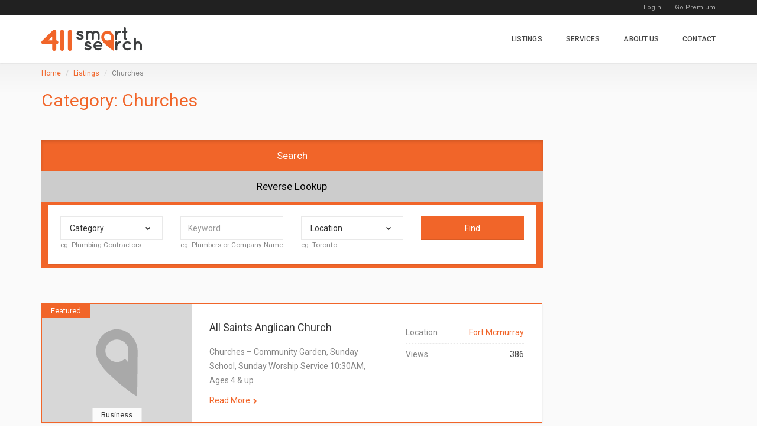

--- FILE ---
content_type: text/html; charset=UTF-8
request_url: https://411smartsearch.ca/listing-category/churches/
body_size: 11323
content:
<!DOCTYPE html>
<html lang="en-US" class="no-js">
<head>
    <meta charset="UTF-8">
    <meta name="viewport" content="width=device-width">
    <link rel="profile" href="https://gmpg.org/xfn/11">
    <link rel="pingback" href="https://411smartsearch.ca/xmlrpc.php">

    
    
	<!-- This site is optimized with the Yoast SEO plugin v15.6.1 - https://yoast.com/wordpress/plugins/seo/ -->
	<title>Churches Listings - 411 Smart Search</title>
	<meta name="description" content="Find Churches with 411 Smart Search Local Listings. Get useful information, address and the phone number of local Churches near you." />
	<meta name="robots" content="index, follow, max-snippet:-1, max-image-preview:large, max-video-preview:-1" />
	<link rel="canonical" href="https://411smartsearch.ca/listing-category/churches/" />
	<link rel="next" href="https://411smartsearch.ca/listing-category/churches/page/2/" />
	<meta property="og:locale" content="en_US" />
	<meta property="og:type" content="article" />
	<meta property="og:title" content="Churches Listings - 411 Smart Search" />
	<meta property="og:description" content="Find Churches with 411 Smart Search Local Listings. Get useful information, address and the phone number of local Churches near you." />
	<meta property="og:url" content="https://411smartsearch.ca/listing-category/churches/" />
	<meta property="og:site_name" content="411 Smart Search" />
	<meta name="twitter:card" content="summary" />
	<script type="application/ld+json" class="yoast-schema-graph">{"@context":"https://schema.org","@graph":[{"@type":"WebSite","@id":"https://411smartsearch.ca/#website","url":"https://411smartsearch.ca/","name":"411 Smart Search","description":"","potentialAction":[{"@type":"SearchAction","target":"https://411smartsearch.ca/?s={search_term_string}","query-input":"required name=search_term_string"}],"inLanguage":"en-US"},{"@type":"CollectionPage","@id":"https://411smartsearch.ca/listing-category/churches/#webpage","url":"https://411smartsearch.ca/listing-category/churches/","name":"Churches Listings - 411 Smart Search","isPartOf":{"@id":"https://411smartsearch.ca/#website"},"description":"Find Churches with 411 Smart Search Local Listings. Get useful information, address and the phone number of local Churches near you.","inLanguage":"en-US","potentialAction":[{"@type":"ReadAction","target":["https://411smartsearch.ca/listing-category/churches/"]}]}]}</script>
	<!-- / Yoast SEO plugin. -->


<link rel='dns-prefetch' href='//maps.googleapis.com' />
<link rel='dns-prefetch' href='//www.google.com' />
<link rel='dns-prefetch' href='//fonts.googleapis.com' />
<link rel='dns-prefetch' href='//s.w.org' />
<link rel="alternate" type="application/rss+xml" title="411 Smart Search &raquo; Feed" href="https://411smartsearch.ca/feed/" />
<link rel="alternate" type="application/rss+xml" title="411 Smart Search &raquo; Comments Feed" href="https://411smartsearch.ca/comments/feed/" />
<link rel="alternate" type="application/rss+xml" title="411 Smart Search &raquo; Churches Category Feed" href="https://411smartsearch.ca/listing-category/churches/feed/" />
		<script type="text/javascript">
			window._wpemojiSettings = {"baseUrl":"https:\/\/s.w.org\/images\/core\/emoji\/13.0.1\/72x72\/","ext":".png","svgUrl":"https:\/\/s.w.org\/images\/core\/emoji\/13.0.1\/svg\/","svgExt":".svg","source":{"concatemoji":"https:\/\/411smartsearch.ca\/wp-includes\/js\/wp-emoji-release.min.js?ver=1775fa8bd6aa729bf5bbfcf26ef143e8"}};
			!function(e,a,t){var n,r,o,i=a.createElement("canvas"),p=i.getContext&&i.getContext("2d");function s(e,t){var a=String.fromCharCode;p.clearRect(0,0,i.width,i.height),p.fillText(a.apply(this,e),0,0);e=i.toDataURL();return p.clearRect(0,0,i.width,i.height),p.fillText(a.apply(this,t),0,0),e===i.toDataURL()}function c(e){var t=a.createElement("script");t.src=e,t.defer=t.type="text/javascript",a.getElementsByTagName("head")[0].appendChild(t)}for(o=Array("flag","emoji"),t.supports={everything:!0,everythingExceptFlag:!0},r=0;r<o.length;r++)t.supports[o[r]]=function(e){if(!p||!p.fillText)return!1;switch(p.textBaseline="top",p.font="600 32px Arial",e){case"flag":return s([127987,65039,8205,9895,65039],[127987,65039,8203,9895,65039])?!1:!s([55356,56826,55356,56819],[55356,56826,8203,55356,56819])&&!s([55356,57332,56128,56423,56128,56418,56128,56421,56128,56430,56128,56423,56128,56447],[55356,57332,8203,56128,56423,8203,56128,56418,8203,56128,56421,8203,56128,56430,8203,56128,56423,8203,56128,56447]);case"emoji":return!s([55357,56424,8205,55356,57212],[55357,56424,8203,55356,57212])}return!1}(o[r]),t.supports.everything=t.supports.everything&&t.supports[o[r]],"flag"!==o[r]&&(t.supports.everythingExceptFlag=t.supports.everythingExceptFlag&&t.supports[o[r]]);t.supports.everythingExceptFlag=t.supports.everythingExceptFlag&&!t.supports.flag,t.DOMReady=!1,t.readyCallback=function(){t.DOMReady=!0},t.supports.everything||(n=function(){t.readyCallback()},a.addEventListener?(a.addEventListener("DOMContentLoaded",n,!1),e.addEventListener("load",n,!1)):(e.attachEvent("onload",n),a.attachEvent("onreadystatechange",function(){"complete"===a.readyState&&t.readyCallback()})),(n=t.source||{}).concatemoji?c(n.concatemoji):n.wpemoji&&n.twemoji&&(c(n.twemoji),c(n.wpemoji)))}(window,document,window._wpemojiSettings);
		</script>
		<style type="text/css">
img.wp-smiley,
img.emoji {
	display: inline !important;
	border: none !important;
	box-shadow: none !important;
	height: 1em !important;
	width: 1em !important;
	margin: 0 .07em !important;
	vertical-align: -0.1em !important;
	background: none !important;
	padding: 0 !important;
}
</style>
	<link rel='stylesheet' id='roboto-css'  href='//fonts.googleapis.com/css?family=Roboto%3A300%2C400%2C500%2C700&#038;subset=latin%2Clatin-ext&#038;ver=1775fa8bd6aa729bf5bbfcf26ef143e8' type='text/css' media='all' />
<link rel='stylesheet' id='font-awesome-css'  href='https://411smartsearch.ca/wp-content/themes/superlist/assets/libraries/font-awesome/css/font-awesome.min.css?ver=1775fa8bd6aa729bf5bbfcf26ef143e8' type='text/css' media='all' />
<link rel='stylesheet' id='superlist-font-css'  href='https://411smartsearch.ca/wp-content/themes/superlist/assets/libraries/superlist-font/style.css?ver=1775fa8bd6aa729bf5bbfcf26ef143e8' type='text/css' media='all' />
<link rel='stylesheet' id='colorbox-css'  href='https://411smartsearch.ca/wp-content/themes/superlist/assets/libraries/colorbox/example1/colorbox.css?ver=1775fa8bd6aa729bf5bbfcf26ef143e8' type='text/css' media='all' />
<link rel='stylesheet' id='owl-carousel-css'  href='https://411smartsearch.ca/wp-content/themes/superlist/assets/libraries/owl.carousel/owl.carousel.css?ver=1775fa8bd6aa729bf5bbfcf26ef143e8' type='text/css' media='all' />
<link rel='stylesheet' id='bootstrap-select-css'  href='https://411smartsearch.ca/wp-content/themes/superlist/assets/libraries/bootstrap-select/bootstrap-select.min.css?ver=1775fa8bd6aa729bf5bbfcf26ef143e8' type='text/css' media='all' />
<link rel='stylesheet' id='superlist-css'  href='https://411smartsearch.ca/wp-content/themes/superlist/assets/css/superlist-orange.css?ver=201607282' type='text/css' media='all' />
<link rel='stylesheet' id='style-css'  href='https://411smartsearch.ca/wp-content/themes/superlist-child/style.css?ver=20190212' type='text/css' media='all' />
<link rel='stylesheet' id='wp-block-library-css'  href='https://411smartsearch.ca/wp-includes/css/dist/block-library/style.min.css?ver=1775fa8bd6aa729bf5bbfcf26ef143e8' type='text/css' media='all' />
<link rel='stylesheet' id='cmb-google-maps-css'  href='https://411smartsearch.ca/wp-content/plugins/inventor/libraries/cmb_field_map/css/style.css?ver=1775fa8bd6aa729bf5bbfcf26ef143e8' type='text/css' media='all' />
<link rel='stylesheet' id='cmb-google-street-view-css'  href='https://411smartsearch.ca/wp-content/plugins/inventor/libraries/cmb_field_street_view/css/style.css?ver=1775fa8bd6aa729bf5bbfcf26ef143e8' type='text/css' media='all' />
<link rel='stylesheet' id='inventor-poi-css'  href='https://411smartsearch.ca/wp-content/plugins/inventor/assets/fonts/inventor-poi/style.css?ver=1775fa8bd6aa729bf5bbfcf26ef143e8' type='text/css' media='all' />
<link rel='stylesheet' id='contact-form-7-css'  href='https://411smartsearch.ca/wp-content/plugins/contact-form-7/includes/css/styles.css?ver=5.3.2' type='text/css' media='all' />
<link rel='stylesheet' id='face3-reverse-lookup-css'  href='https://411smartsearch.ca/wp-content/plugins/face3-reverse-lookup/public/css/face3-reverse-lookup-public.css?ver=1.0.0' type='text/css' media='all' />
<link rel='stylesheet' id='inventor-partners-css'  href='https://411smartsearch.ca/wp-content/plugins/inventor-partners/assets/style.css?ver=1775fa8bd6aa729bf5bbfcf26ef143e8' type='text/css' media='all' />
<script type='text/javascript' src='https://411smartsearch.ca/wp-includes/js/jquery/jquery.min.js?ver=3.5.1' id='jquery-core-js'></script>
<script type='text/javascript' src='https://411smartsearch.ca/wp-includes/js/jquery/jquery-migrate.min.js?ver=3.3.2' id='jquery-migrate-js'></script>
<script type='text/javascript' src='https://411smartsearch.ca/wp-content/themes/superlist/assets/libraries/bootstrap-select/bootstrap-select.min.js?ver=1775fa8bd6aa729bf5bbfcf26ef143e8' id='bootstrap-select-js'></script>
<script type='text/javascript' src='https://411smartsearch.ca/wp-content/themes/superlist/assets/libraries/bootstrap-sass/javascripts/bootstrap/dropdown.js?ver=1775fa8bd6aa729bf5bbfcf26ef143e8' id='bootstrap-dropdown-js'></script>
<script type='text/javascript' src='https://411smartsearch.ca/wp-content/themes/superlist/assets/libraries/bootstrap-sass/javascripts/bootstrap/collapse.js?ver=1775fa8bd6aa729bf5bbfcf26ef143e8' id='bootstrap-collapse-js'></script>
<script type='text/javascript' src='https://411smartsearch.ca/wp-content/themes/superlist/assets/libraries/bootstrap-sass/javascripts/bootstrap/tooltip.js?ver=1775fa8bd6aa729bf5bbfcf26ef143e8' id='bootstrap-tooltip-js'></script>
<script type='text/javascript' src='https://411smartsearch.ca/wp-content/themes/superlist/assets/libraries/bootstrap-sass/javascripts/bootstrap/alert.js?ver=1775fa8bd6aa729bf5bbfcf26ef143e8' id='bootstrap-alert-js'></script>
<script type='text/javascript' src='https://411smartsearch.ca/wp-content/themes/superlist/assets/libraries/bootstrap-sass/javascripts/bootstrap/affix.js?ver=1775fa8bd6aa729bf5bbfcf26ef143e8' id='bootstrap-affix-js'></script>
<script type='text/javascript' src='https://411smartsearch.ca/wp-content/themes/superlist/assets/libraries/bootstrap-sass/javascripts/bootstrap/tab.js?ver=1775fa8bd6aa729bf5bbfcf26ef143e8' id='bootstrap-tab-js'></script>
<script type='text/javascript' src='https://411smartsearch.ca/wp-content/themes/superlist/assets/libraries/bootstrap-sass/javascripts/bootstrap/transition.js?ver=1775fa8bd6aa729bf5bbfcf26ef143e8' id='bootstrap-transition-js'></script>
<script type='text/javascript' src='https://411smartsearch.ca/wp-content/themes/superlist/assets/libraries/bootstrap-sass/javascripts/bootstrap/scrollspy.js?ver=1775fa8bd6aa729bf5bbfcf26ef143e8' id='bootstrap-scrollspy-js'></script>
<script type='text/javascript' src='https://411smartsearch.ca/wp-content/themes/superlist/assets/libraries/colorbox/jquery.colorbox-min.js?ver=1775fa8bd6aa729bf5bbfcf26ef143e8' id='colorbox-js'></script>
<script type='text/javascript' src='https://411smartsearch.ca/wp-content/themes/superlist/assets/libraries/scrollto/jquery.scrollTo.min.js?ver=1775fa8bd6aa729bf5bbfcf26ef143e8' id='scrollto-js'></script>
<script type='text/javascript' src='https://411smartsearch.ca/wp-content/themes/superlist/assets/js/superlist.js?ver=20160707' id='superlist-js'></script>
<script type='text/javascript' src='https://411smartsearch.ca/wp-content/plugins/inventor/libraries/cmb_field_map/js/script.js?ver=1775fa8bd6aa729bf5bbfcf26ef143e8' id='cmb-google-maps-js'></script>
<script type='text/javascript' src='https://411smartsearch.ca/wp-content/plugins/inventor/libraries/cmb_field_street_view/js/script.js?ver=1775fa8bd6aa729bf5bbfcf26ef143e8' id='cmb-google-street-view-js'></script>
<script type='text/javascript' src='https://411smartsearch.ca/wp-content/plugins/inventor/libraries/js.cookie.js?ver=1775fa8bd6aa729bf5bbfcf26ef143e8' id='js-cookie-js'></script>
<script type='text/javascript' src='https://411smartsearch.ca/wp-content/plugins/inventor/libraries/jquery.chained.remote.custom.min.js?ver=1775fa8bd6aa729bf5bbfcf26ef143e8' id='jquery-chained-remote-js'></script>
<script type='text/javascript' src='https://411smartsearch.ca/wp-content/plugins/face3-reverse-lookup/public/js/face3-reverse-lookup-public.js?ver=1.0.0' id='face3-reverse-lookup-js'></script>
<script type='text/javascript' src='//maps.googleapis.com/maps/api/js?v=3.35&#038;key=AIzaSyBel-hegn0qsNnPJnuvoMBoiqX9BAthRUw&#038;libraries=weather%2Cgeometry%2Cvisualization%2Cplaces%2Cdrawing&#038;ver=1775fa8bd6aa729bf5bbfcf26ef143e8' id='google-maps-js'></script>
<link rel="https://api.w.org/" href="https://411smartsearch.ca/wp-json/" /><link rel="EditURI" type="application/rsd+xml" title="RSD" href="https://411smartsearch.ca/xmlrpc.php?rsd" />
<link rel="wlwmanifest" type="application/wlwmanifest+xml" href="https://411smartsearch.ca/wp-includes/wlwmanifest.xml" /> 

<!-- Global site tag (gtag.js) - Google Analytics -->
<script async src="https://www.googletagmanager.com/gtag/js?id=UA-100255595-1"></script>
<script>
  window.dataLayer = window.dataLayer || [];
  function gtag(){dataLayer.push(arguments);}
  gtag('js', new Date());

  gtag('config', 'UA-100255595-1');
</script>


<!-- Facebook Pixel Code -->
<script>
  !function(f,b,e,v,n,t,s)
  {if(f.fbq)return;n=f.fbq=function(){n.callMethod?
  n.callMethod.apply(n,arguments):n.queue.push(arguments)};
  if(!f._fbq)f._fbq=n;n.push=n;n.loaded=!0;n.version='2.0';
  n.queue=[];t=b.createElement(e);t.async=!0;
  t.src=v;s=b.getElementsByTagName(e)[0];
  s.parentNode.insertBefore(t,s)}(window, document,'script',
  'https://connect.facebook.net/en_US/fbevents.js');
  fbq('init', '694063401537496');
  fbq('track', 'PageView');
</script>
<noscript><img height="1" width="1" style="display:none"
  src="https://www.facebook.com/tr?id=694063401537496&ev=PageView&noscript=1"
/></noscript>
<!-- End Facebook Pixel Code --><link rel="icon" href="https://411smartsearch.ca/wp-content/uploads/2017/03/cropped-411favicon-32x32.png" sizes="32x32" />
<link rel="icon" href="https://411smartsearch.ca/wp-content/uploads/2017/03/cropped-411favicon-192x192.png" sizes="192x192" />
<link rel="apple-touch-icon" href="https://411smartsearch.ca/wp-content/uploads/2017/03/cropped-411favicon-180x180.png" />
<meta name="msapplication-TileImage" content="https://411smartsearch.ca/wp-content/uploads/2017/03/cropped-411favicon-270x270.png" />
</head>

<body class="archive tax-listing_categories term-churches term-410 header-sticky layout-wide submenu-dark">

    

<div class="page-wrapper">
    <header class="header header-minimal">
                    <div class="header-bar">
                <div class="container">
                    <div class="header-bar-inner">
                                                    <div class="header-bar-left">
                                <div id="text-8" class="widget widget_text">			<div class="textwidget"><!--[inventor_currencies]--></div>
		</div>                            </div><!-- /.header-bar-left -->
                        
                                                    <div class="header-bar-right">
                                <div id="nav_menu-5" class="widget widget_nav_menu"><div class="menu-header-topbar-anonymous-container"><ul id="menu-header-topbar-anonymous" class="menu"><li id="menu-item-4300" class="menu-item menu-item-type-post_type menu-item-object-page menu-item-4300"><a href="https://411smartsearch.ca/login/">Login</a></li>
<li id="menu-item-1093817" class="menu-item menu-item-type-post_type menu-item-object-page menu-item-1093817"><a href="https://411smartsearch.ca/packages/">Go Premium</a></li>
</ul></div></div>                            </div><!-- /.header-bar-right -->
                                            </div><!-- /.header-bar-inner -->
                </div><!-- /.container -->
            </div><!-- /.header-bar -->
        
        <div class="header-wrapper affix-top">
            <div class="container">
                <div class="header-inner">
                    <div class="header-logo">
                        <a href="https://411smartsearch.ca/" rel="home">
                                                            <img src="https://411smartsearch.com/wp-content/uploads/2016/07/logo-smartsearch.png" alt="411 Smart Search">
                            
                                                    </a>
                    </div><!-- /.header-logo -->

                    <div class="header-content">
                        <div class="header-bottom">
                                                            <div class="header-nav-container"><ul id="menu-main-menu" class="header-nav-primary nav nav-pills collapse navbar-collapse"><li id="menu-item-3479" class="menu-item menu-item-type-custom menu-item-object-custom menu-item-3479"><a href="/listings/">Listings</a></li>
<li id="menu-item-1093815" class="menu-item menu-item-type-post_type menu-item-object-page menu-item-1093815"><a href="https://411smartsearch.ca/packages/">Services</a></li>
<li id="menu-item-327050" class="menu-item menu-item-type-post_type menu-item-object-page menu-item-327050"><a href="https://411smartsearch.ca/about-us/">About Us</a></li>
<li id="menu-item-108532" class="menu-item menu-item-type-post_type menu-item-object-page menu-item-108532"><a href="https://411smartsearch.ca/contact/">Contact</a></li>
</ul></div>                            
                                                            <div class="header-action">
                                    <a href="https://411smartsearch.ca/create/" class="header-action-inner" title="Add Listing" data-toggle="tooltip" data-placement="left">
                                        <i class="fa fa-plus"></i>
                                    </a><!-- /.header-action-inner -->
                                </div><!-- /.header-action -->
                            
                            <button class="navbar-toggle collapsed" type="button" data-toggle="collapse" data-target=".header-nav-primary">
                                <span class="sr-only">Toggle navigation</span>
                                <span class="icon-bar"></span>
                                <span class="icon-bar"></span>
                                <span class="icon-bar"></span>
                            </button>
                        </div><!-- /.header-bottom -->
                    </div><!-- /.header-content -->
                </div><!-- /.header-inner -->
            </div><!-- /.container -->

                            <div class="header-post-types">
                    <div class="container">
                                                                        
                                                    <ul>
                                                                    <li>
                                        <a href="https://411smartsearch.ca/create/?type=business">
                                            Business                                        </a>
                                    </li>
                                                            </ul>
                                            </div><!-- /.container -->
                </div><!-- /.header-post-types -->
                    </div><!-- /.header-wrapper -->
    </header><!-- /.header -->

                        
    <div class="main">

        
        <div class="main-inner">
            <div class="container">
                

<div class="row">
    <div class="col-sm-8 col-lg-9">
        <div id="primary">
            
<div class="document-title">
    <ol class="breadcrumb">
            <li><a href="https://411smartsearch.ca">Home</a></li>

                    			    				    <li><a href="https://411smartsearch.ca/listings/">Listings</a></li>
			    
                
                                                    
                <li>Churches</li>
                    
            </ol>
    <h1>
                    Category: <span>Churches</span>            </h1>

        </div><!-- /.document-title -->

            

<div id="filter-3" class="widget widget_filter">
<div class="widget-inner
               widget-pb"
     >

    
    
    <script>
        function opentab(evt, cityName) {
            var i, tabcontent, tablinks;
            tabcontent = document.getElementsByClassName("tabcontent");
            for (i = 0; i < tabcontent.length; i++) {
               // tabcontent[i].style.display = "none";
                tabcontent[i].className="tabcontent";
            }
            tablinks = document.getElementsByClassName("tablinks");
            for (i = 0; i < tablinks.length; i++) {
                tablinks[i].className = tablinks[i].className.replace(" active", "");
            }
           // document.getElementById(cityName).style.display = "block";
            document.getElementById(cityName).className+= " active";

            evt.currentTarget.className += " active";
        }
    </script>
    <style>

        /* Style the tab */
        div.tab {
            overflow: hidden;
           
            /*background-color: #f1f1f1;*/
        }

        /* Style the buttons inside the tab */
        div.tab button {
            background-color: inherit;
            float: left;
            border: none;
            outline: none;
            cursor: pointer;
            padding: 14px 16px;
            transition: 0.3s;
            font-size: 17px;
            background-color: #ccc;
            color: #000;
            margin-right: 3px;


        }
        div.tab button:after {
            height: 0px;
            display: none;


        }

        /* Change background color of buttons on hover */
        div.tab button:hover {
            background-color: #f16529 !important;
            color: #fff;
        }

        /* Create an active/current tablink class */
        div.tab button.active {
            background-color: #f16529 !important;
            color: #fff;

        }

        /* Style the tab content */
        .tabcontent {
            display: none;
            padding: 6px 12px;
            border: none;
            margin-top: -1px;
        }
        .tabcontent.active {
            display: block;
            background-color: #f16529;
            border: none;


        }
        select[name="listing_categories"] {
            display: none !important;
        }

	#search .form-group input[type=text].form-control::-webkit-input-placeholder,
	#search .form-group input[type=text].form-control::-moz-placeholder,
	#search .form-group input[type=text].form-control:-ms-input-placeholder,
	#search .form-group input[type=text].form-control:-moz-placeholder {
  	    color: #000000 !important;
	    opacity: 1 !important;
	}

	#search .form-group.form-group-button {
	    vertical-align: top;
	}
        .home-search .form-group.form-group-button {
            float: inherit;
        }
        .video-cover-filter form
        {
            margin-top: 25px;
        }
        .video-cover-filter .form-group button.button
        {
            background-color: #000;
        }
        .video-cover-filter
        {
            padding: 30px;
        }

        @media (min-width: 992px) {
        /*    .form-group
            {
                width: calc(30% - 30px);
            }*/
            .video-cover-filter .form-group {
                width: calc(28% - 30px);
            }
            .video-cover-filter  .form-group-button
            {
                width: calc(30% - 30px);

            }

        }

    </style>

    <div class="tab">
        <button class="tablinks active" onclick="opentab(event, 'search')">Search</button>
        <button class="tablinks " onclick="opentab(event, 'reverse')">Reverse Lookup</button>
    </div>
    <div id="reverse" class="tabcontent ">


    <form method="get" action="https://411smartsearch.ca/listing-category/churches/" class="filter-form ">

        <div class="form-group form-group-keyword">

            <input type="text" name="phone_number" placeholder="Phone #" class="form-control" value="" id="phone_number">
            <span class="search-hint">Phone Number</span>
        </div><!-- /.form-group -->

        <div class="form-group">

            <select class="form-control ajax-live-search bs-select-hidden" name="locations" data-size="10" data-abs-ajax-url="/wp-admin/admin-ajax.php" data-select-on-tab="true" data-abs-ajax-type="GET" data-live-search="true" id="video_cover-3_locations">
                <option value="">
                    Location                            </option>

            </select>
            <span class="search-hint">eg. Toronto</span>
        </div><!-- /.form-group -->
        <div class="form-group form-group-button">
            <button class="button" type="submit">Find</button>
        </div>

    </form>
    </div>
    <div id="search" class="tabcontent active">



<form method="get"
      action="https://411smartsearch.ca/listing-category/churches/"
      class="filter-form ">

    				
					
											    <div class="form-group">
        
        
        <select class="form-control ajax-live-search"
                name="listing_categories"
                data-size="10"
				data-select-on-tab="true"
                data-abs-ajax-url="https://411smartsearch.ca/wp-admin/admin-ajax.php"
                data-abs-ajax-type="GET"
                data-live-search="true"                id="filter-3_listing_categories">
            <option value="">
                                    Category                            </option>

                                                                                </select>
	    <span class="search-hint">eg. Plumbing Contractors</span>
    </div><!-- /.form-group -->
		
					
		
					
		
					
												<div class="form-group form-group-keyword">
		
		<input type="text" name="keyword"
		       placeholder="Keyword"		       class="form-control" value=""
		       id="filter-3_keyword">
		<span class="search-hint">eg. Plumbers or Company Name</span>
	</div><!-- /.form-group -->
		
					
		
					
		
					
		
					
		
					
		
					
													<div class="form-group">
		
		
		<select class="form-control ajax-live-search"
				name="locations"
				data-size="10"
				data-abs-ajax-url="https://411smartsearch.ca/wp-admin/admin-ajax.php"
				data-select-on-tab="true"
				data-abs-ajax-type="GET"
				data-live-search="true"				id="filter-3_locations">
			<option value="">
									Location							</option>

															
		</select>
		<span class="search-hint">eg. Toronto</span>
	</div><!-- /.form-group -->
		
					
		
					
		
					
		
	
			<div class="form-group form-group-button">
			<button class="button" type="submit">Find</button>
		</div><!-- /.form-group -->
	
	</form>

</div>
            
                        
        
    </div><!-- /.widget-inner -->

</div>
                            
                
                <div class="listings-row">

                                            <div class="listing-container">
                                                            
    
<div class="listing-row featured">
    <div class="listing-row-image" style="background-image: url('https://411smartsearch.ca/wp-content/themes/superlist-child/img/default-item.png');">
        <a href="https://411smartsearch.ca/businesses/all-saints-anglican-church-fort-mcmurray/" class="listing-row-image-link"></a>

        <div class="listing-row-actions">
            <a href="#" class="share-listing">
    <i class="fa fa-share-alt"></i>
    <span>Share</span>
</a>

<div class="modal-inner">
    <h2>Share "All Saints Anglican Church"</h2>

    <ul>
        <li>
            <a class="mail" href="/cdn-cgi/l/email-protection#[base64]">
                <i class="fa fa-envelope"></i>
            </a>
        </li>

        <li>
            <a class="facebook" href="https://www.facebook.com/share.php?u=https://411smartsearch.ca/businesses/all-saints-anglican-church-fort-mcmurray/&amp;title=All%20Saints%20Anglican%20Church#sthash.BUkY1jCE.dpuf"  onclick="javascript:window.open(this.href, '', 'menubar=no,toolbar=no,resizable=yes,scrollbars=yes,height=600,width=600');return false;">
                <i class="fa fa-facebook"></i>
            </a>
        </li>

        <li>
            <a class="google-plus" href="https://plus.google.com/share?url=https://411smartsearch.ca/businesses/all-saints-anglican-church-fort-mcmurray/" onclick="javascript:window.open(this.href, '', 'menubar=no,toolbar=no,resizable=yes,scrollbars=yes,height=600,width=600');return false;">
                <i class="fa fa-google"></i>
            </a>
        </li>

        <li>
            <a class="twitter" href="https://twitter.com/home?status=All%20Saints%20Anglican%20Church+https://411smartsearch.ca/businesses/all-saints-anglican-church-fort-mcmurray/#sthash.BUkY1jCE.dpuf"  onclick="javascript:window.open(this.href, '', 'menubar=no,toolbar=no,resizable=yes,scrollbars=yes,height=600,width=600');return false;">
                <i class="fa fa-twitter"></i>
            </a>
        </li>
    </ul>
</div><!-- /.modal-inner --><a href="https://411smartsearch.ca/businesses/all-saints-anglican-church-fort-mcmurray/" class="fa fa-eye"></a>        </div><!-- /.listing-row-actions -->

                    <div class="listing-row-label-top listing-row-label-top-left">Featured</div><!-- /.listing-row-label-top-left -->
        
        
                            <div class="listing-row-label-bottom">Business</div><!-- /.listing-row-label-bottom -->
            </div><!-- /.listing-row-image -->


    <div class="listing-row-body">
        <h2 class="listing-row-title"><a href="https://411smartsearch.ca/businesses/all-saints-anglican-church-fort-mcmurray/">All Saints Anglican Church</a></h2>
        <div class="listing-row-content">
            <p>Churches &#8211; Community Garden, Sunday School, Sunday Worship Service 10:30AM, Ages 4 &amp; up</p>

            <p>
                <a class="read-more-link" href="https://411smartsearch.ca/businesses/all-saints-anglican-church-fort-mcmurray/">Read More<i class="fa fa-chevron-right"></i></a>
            </p>
        </div><!-- /.listing-row-content -->
    </div><!-- /.listing-row-body -->

    <div class="listing-row-properties">
        <dl>
                        
                                        <dt>Location</dt>
                <dd><a href="https://411smartsearch.ca/location/fort-mcmurray/">Fort Mcmurray</a></dd>
            
            
    <dt>Views</dt>
    <dd>
        386    </dd>
        </dl>
    </div><!-- /.listing-row-properties -->
</div><!-- /.listing-row -->
                                                    </div><!-- /.listing-container -->
                                            <div class="listing-container">
                                                            
    
<div class="listing-row featured">
    <div class="listing-row-image" style="background-image: url('https://411smartsearch.ca/wp-content/themes/superlist-child/img/default-item.png');">
        <a href="https://411smartsearch.ca/businesses/amazing-facts-ministries-lumby/" class="listing-row-image-link"></a>

        <div class="listing-row-actions">
            <a href="#" class="share-listing">
    <i class="fa fa-share-alt"></i>
    <span>Share</span>
</a>

<div class="modal-inner">
    <h2>Share "Amazing Facts Ministries"</h2>

    <ul>
        <li>
            <a class="mail" href="/cdn-cgi/l/email-protection#[base64]">
                <i class="fa fa-envelope"></i>
            </a>
        </li>

        <li>
            <a class="facebook" href="https://www.facebook.com/share.php?u=https://411smartsearch.ca/businesses/amazing-facts-ministries-lumby/&amp;title=Amazing%20Facts%20Ministries#sthash.BUkY1jCE.dpuf"  onclick="javascript:window.open(this.href, '', 'menubar=no,toolbar=no,resizable=yes,scrollbars=yes,height=600,width=600');return false;">
                <i class="fa fa-facebook"></i>
            </a>
        </li>

        <li>
            <a class="google-plus" href="https://plus.google.com/share?url=https://411smartsearch.ca/businesses/amazing-facts-ministries-lumby/" onclick="javascript:window.open(this.href, '', 'menubar=no,toolbar=no,resizable=yes,scrollbars=yes,height=600,width=600');return false;">
                <i class="fa fa-google"></i>
            </a>
        </li>

        <li>
            <a class="twitter" href="https://twitter.com/home?status=Amazing%20Facts%20Ministries+https://411smartsearch.ca/businesses/amazing-facts-ministries-lumby/#sthash.BUkY1jCE.dpuf"  onclick="javascript:window.open(this.href, '', 'menubar=no,toolbar=no,resizable=yes,scrollbars=yes,height=600,width=600');return false;">
                <i class="fa fa-twitter"></i>
            </a>
        </li>
    </ul>
</div><!-- /.modal-inner --><a href="https://411smartsearch.ca/businesses/amazing-facts-ministries-lumby/" class="fa fa-eye"></a>        </div><!-- /.listing-row-actions -->

                    <div class="listing-row-label-top listing-row-label-top-left">Featured</div><!-- /.listing-row-label-top-left -->
        
        
                            <div class="listing-row-label-bottom">Business</div><!-- /.listing-row-label-bottom -->
            </div><!-- /.listing-row-image -->


    <div class="listing-row-body">
        <h2 class="listing-row-title"><a href="https://411smartsearch.ca/businesses/amazing-facts-ministries-lumby/">Amazing Facts Ministries</a></h2>
        <div class="listing-row-content">
            <p>Churches, Evangelical, Organizations </p>

            <p>
                <a class="read-more-link" href="https://411smartsearch.ca/businesses/amazing-facts-ministries-lumby/">Read More<i class="fa fa-chevron-right"></i></a>
            </p>
        </div><!-- /.listing-row-content -->
    </div><!-- /.listing-row-body -->

    <div class="listing-row-properties">
        <dl>
                        
                                        <dt>Location</dt>
                <dd><a href="https://411smartsearch.ca/location/lumby/">LUMBY</a></dd>
            
            
    <dt>Views</dt>
    <dd>
        53    </dd>
        </dl>
    </div><!-- /.listing-row-properties -->
</div><!-- /.listing-row -->
                                                    </div><!-- /.listing-container -->
                                            <div class="listing-container">
                                                            
    
<div class="listing-row featured">
    <div class="listing-row-image" style="background-image: url('https://411smartsearch.ca/wp-content/themes/superlist-child/img/default-item.png');">
        <a href="https://411smartsearch.ca/businesses/assiniboia-apostolic-church/" class="listing-row-image-link"></a>

        <div class="listing-row-actions">
            <a href="#" class="share-listing">
    <i class="fa fa-share-alt"></i>
    <span>Share</span>
</a>

<div class="modal-inner">
    <h2>Share "Assiniboia Apostolic Church"</h2>

    <ul>
        <li>
            <a class="mail" href="/cdn-cgi/l/email-protection#[base64]">
                <i class="fa fa-envelope"></i>
            </a>
        </li>

        <li>
            <a class="facebook" href="https://www.facebook.com/share.php?u=https://411smartsearch.ca/businesses/assiniboia-apostolic-church/&amp;title=Assiniboia%20Apostolic%20Church#sthash.BUkY1jCE.dpuf"  onclick="javascript:window.open(this.href, '', 'menubar=no,toolbar=no,resizable=yes,scrollbars=yes,height=600,width=600');return false;">
                <i class="fa fa-facebook"></i>
            </a>
        </li>

        <li>
            <a class="google-plus" href="https://plus.google.com/share?url=https://411smartsearch.ca/businesses/assiniboia-apostolic-church/" onclick="javascript:window.open(this.href, '', 'menubar=no,toolbar=no,resizable=yes,scrollbars=yes,height=600,width=600');return false;">
                <i class="fa fa-google"></i>
            </a>
        </li>

        <li>
            <a class="twitter" href="https://twitter.com/home?status=Assiniboia%20Apostolic%20Church+https://411smartsearch.ca/businesses/assiniboia-apostolic-church/#sthash.BUkY1jCE.dpuf"  onclick="javascript:window.open(this.href, '', 'menubar=no,toolbar=no,resizable=yes,scrollbars=yes,height=600,width=600');return false;">
                <i class="fa fa-twitter"></i>
            </a>
        </li>
    </ul>
</div><!-- /.modal-inner --><a href="https://411smartsearch.ca/businesses/assiniboia-apostolic-church/" class="fa fa-eye"></a>        </div><!-- /.listing-row-actions -->

                    <div class="listing-row-label-top listing-row-label-top-left">Featured</div><!-- /.listing-row-label-top-left -->
        
        
                            <div class="listing-row-label-bottom">Business</div><!-- /.listing-row-label-bottom -->
            </div><!-- /.listing-row-image -->


    <div class="listing-row-body">
        <h2 class="listing-row-title"><a href="https://411smartsearch.ca/businesses/assiniboia-apostolic-church/">Assiniboia Apostolic Church</a></h2>
        <div class="listing-row-content">
            <p>Religious Organization, Churches</p>

            <p>
                <a class="read-more-link" href="https://411smartsearch.ca/businesses/assiniboia-apostolic-church/">Read More<i class="fa fa-chevron-right"></i></a>
            </p>
        </div><!-- /.listing-row-content -->
    </div><!-- /.listing-row-body -->

    <div class="listing-row-properties">
        <dl>
                        
                                        <dt>Location</dt>
                <dd><a href="https://411smartsearch.ca/location/assiniboia/">Assiniboia</a></dd>
            
            
    <dt>Views</dt>
    <dd>
        348    </dd>
        </dl>
    </div><!-- /.listing-row-properties -->
</div><!-- /.listing-row -->
                                                    </div><!-- /.listing-container -->
                                            <div class="listing-container">
                                                            
    
<div class="listing-row featured">
    <div class="listing-row-image" style="background-image: url('https://411smartsearch.ca/wp-content/themes/superlist-child/img/default-item.png');">
        <a href="https://411smartsearch.ca/businesses/barrhaven-united-church-nepean/" class="listing-row-image-link"></a>

        <div class="listing-row-actions">
            <a href="#" class="share-listing">
    <i class="fa fa-share-alt"></i>
    <span>Share</span>
</a>

<div class="modal-inner">
    <h2>Share "Barrhaven United Church"</h2>

    <ul>
        <li>
            <a class="mail" href="/cdn-cgi/l/email-protection#[base64]">
                <i class="fa fa-envelope"></i>
            </a>
        </li>

        <li>
            <a class="facebook" href="https://www.facebook.com/share.php?u=https://411smartsearch.ca/businesses/barrhaven-united-church-nepean/&amp;title=Barrhaven%20United%20Church#sthash.BUkY1jCE.dpuf"  onclick="javascript:window.open(this.href, '', 'menubar=no,toolbar=no,resizable=yes,scrollbars=yes,height=600,width=600');return false;">
                <i class="fa fa-facebook"></i>
            </a>
        </li>

        <li>
            <a class="google-plus" href="https://plus.google.com/share?url=https://411smartsearch.ca/businesses/barrhaven-united-church-nepean/" onclick="javascript:window.open(this.href, '', 'menubar=no,toolbar=no,resizable=yes,scrollbars=yes,height=600,width=600');return false;">
                <i class="fa fa-google"></i>
            </a>
        </li>

        <li>
            <a class="twitter" href="https://twitter.com/home?status=Barrhaven%20United%20Church+https://411smartsearch.ca/businesses/barrhaven-united-church-nepean/#sthash.BUkY1jCE.dpuf"  onclick="javascript:window.open(this.href, '', 'menubar=no,toolbar=no,resizable=yes,scrollbars=yes,height=600,width=600');return false;">
                <i class="fa fa-twitter"></i>
            </a>
        </li>
    </ul>
</div><!-- /.modal-inner --><a href="https://411smartsearch.ca/businesses/barrhaven-united-church-nepean/" class="fa fa-eye"></a>        </div><!-- /.listing-row-actions -->

                    <div class="listing-row-label-top listing-row-label-top-left">Featured</div><!-- /.listing-row-label-top-left -->
        
        
                            <div class="listing-row-label-bottom">Business</div><!-- /.listing-row-label-bottom -->
            </div><!-- /.listing-row-image -->


    <div class="listing-row-body">
        <h2 class="listing-row-title"><a href="https://411smartsearch.ca/businesses/barrhaven-united-church-nepean/">Barrhaven United Church</a></h2>
        <div class="listing-row-content">
            <p>Churches, Religious Organizations</p>

            <p>
                <a class="read-more-link" href="https://411smartsearch.ca/businesses/barrhaven-united-church-nepean/">Read More<i class="fa fa-chevron-right"></i></a>
            </p>
        </div><!-- /.listing-row-content -->
    </div><!-- /.listing-row-body -->

    <div class="listing-row-properties">
        <dl>
                        
                                        <dt>Location</dt>
                <dd><a href="https://411smartsearch.ca/location/nepean/">NEPEAN</a></dd>
            
            
    <dt>Views</dt>
    <dd>
        51    </dd>
        </dl>
    </div><!-- /.listing-row-properties -->
</div><!-- /.listing-row -->
                                                    </div><!-- /.listing-container -->
                                            <div class="listing-container">
                                                            
    
<div class="listing-row featured">
    <div class="listing-row-image" style="background-image: url('https://411smartsearch.ca/wp-content/themes/superlist-child/img/default-item.png');">
        <a href="https://411smartsearch.ca/businesses/bethel-baptist-church-simcoe/" class="listing-row-image-link"></a>

        <div class="listing-row-actions">
            <a href="#" class="share-listing">
    <i class="fa fa-share-alt"></i>
    <span>Share</span>
</a>

<div class="modal-inner">
    <h2>Share "Bethel Baptist Church"</h2>

    <ul>
        <li>
            <a class="mail" href="/cdn-cgi/l/email-protection#[base64]">
                <i class="fa fa-envelope"></i>
            </a>
        </li>

        <li>
            <a class="facebook" href="https://www.facebook.com/share.php?u=https://411smartsearch.ca/businesses/bethel-baptist-church-simcoe/&amp;title=Bethel%20Baptist%20Church#sthash.BUkY1jCE.dpuf"  onclick="javascript:window.open(this.href, '', 'menubar=no,toolbar=no,resizable=yes,scrollbars=yes,height=600,width=600');return false;">
                <i class="fa fa-facebook"></i>
            </a>
        </li>

        <li>
            <a class="google-plus" href="https://plus.google.com/share?url=https://411smartsearch.ca/businesses/bethel-baptist-church-simcoe/" onclick="javascript:window.open(this.href, '', 'menubar=no,toolbar=no,resizable=yes,scrollbars=yes,height=600,width=600');return false;">
                <i class="fa fa-google"></i>
            </a>
        </li>

        <li>
            <a class="twitter" href="https://twitter.com/home?status=Bethel%20Baptist%20Church+https://411smartsearch.ca/businesses/bethel-baptist-church-simcoe/#sthash.BUkY1jCE.dpuf"  onclick="javascript:window.open(this.href, '', 'menubar=no,toolbar=no,resizable=yes,scrollbars=yes,height=600,width=600');return false;">
                <i class="fa fa-twitter"></i>
            </a>
        </li>
    </ul>
</div><!-- /.modal-inner --><a href="https://411smartsearch.ca/businesses/bethel-baptist-church-simcoe/" class="fa fa-eye"></a>        </div><!-- /.listing-row-actions -->

                    <div class="listing-row-label-top listing-row-label-top-left">Featured</div><!-- /.listing-row-label-top-left -->
        
        
                            <div class="listing-row-label-bottom">Business</div><!-- /.listing-row-label-bottom -->
            </div><!-- /.listing-row-image -->


    <div class="listing-row-body">
        <h2 class="listing-row-title"><a href="https://411smartsearch.ca/businesses/bethel-baptist-church-simcoe/">Bethel Baptist Church</a></h2>
        <div class="listing-row-content">
            <p>Churches, Religious Organizations, Sunday Worship, Bible Study, Kids Club, Youth Group, Seniors Activities, Vacation Bible School, Music</p>

            <p>
                <a class="read-more-link" href="https://411smartsearch.ca/businesses/bethel-baptist-church-simcoe/">Read More<i class="fa fa-chevron-right"></i></a>
            </p>
        </div><!-- /.listing-row-content -->
    </div><!-- /.listing-row-body -->

    <div class="listing-row-properties">
        <dl>
                        
                                        <dt>Location</dt>
                <dd><a href="https://411smartsearch.ca/location/simcoe/">Simcoe</a></dd>
            
            
    <dt>Views</dt>
    <dd>
        630    </dd>
        </dl>
    </div><!-- /.listing-row-properties -->
</div><!-- /.listing-row -->
                                                    </div><!-- /.listing-container -->
                                            <div class="listing-container">
                                                            
    
<div class="listing-row featured">
    <div class="listing-row-image" style="background-image: url('https://411smartsearch.ca/wp-content/themes/superlist-child/img/default-item.png');">
        <a href="https://411smartsearch.ca/businesses/bread-of-life-lutheran-church-regina/" class="listing-row-image-link"></a>

        <div class="listing-row-actions">
            <a href="#" class="share-listing">
    <i class="fa fa-share-alt"></i>
    <span>Share</span>
</a>

<div class="modal-inner">
    <h2>Share "Bread Of Life Lutheran Church"</h2>

    <ul>
        <li>
            <a class="mail" href="/cdn-cgi/l/email-protection#[base64]">
                <i class="fa fa-envelope"></i>
            </a>
        </li>

        <li>
            <a class="facebook" href="https://www.facebook.com/share.php?u=https://411smartsearch.ca/businesses/bread-of-life-lutheran-church-regina/&amp;title=Bread%20Of%20Life%20Lutheran%20Church#sthash.BUkY1jCE.dpuf"  onclick="javascript:window.open(this.href, '', 'menubar=no,toolbar=no,resizable=yes,scrollbars=yes,height=600,width=600');return false;">
                <i class="fa fa-facebook"></i>
            </a>
        </li>

        <li>
            <a class="google-plus" href="https://plus.google.com/share?url=https://411smartsearch.ca/businesses/bread-of-life-lutheran-church-regina/" onclick="javascript:window.open(this.href, '', 'menubar=no,toolbar=no,resizable=yes,scrollbars=yes,height=600,width=600');return false;">
                <i class="fa fa-google"></i>
            </a>
        </li>

        <li>
            <a class="twitter" href="https://twitter.com/home?status=Bread%20Of%20Life%20Lutheran%20Church+https://411smartsearch.ca/businesses/bread-of-life-lutheran-church-regina/#sthash.BUkY1jCE.dpuf"  onclick="javascript:window.open(this.href, '', 'menubar=no,toolbar=no,resizable=yes,scrollbars=yes,height=600,width=600');return false;">
                <i class="fa fa-twitter"></i>
            </a>
        </li>
    </ul>
</div><!-- /.modal-inner --><a href="https://411smartsearch.ca/businesses/bread-of-life-lutheran-church-regina/" class="fa fa-eye"></a>        </div><!-- /.listing-row-actions -->

                    <div class="listing-row-label-top listing-row-label-top-left">Featured</div><!-- /.listing-row-label-top-left -->
        
        
                            <div class="listing-row-label-bottom">Business</div><!-- /.listing-row-label-bottom -->
            </div><!-- /.listing-row-image -->


    <div class="listing-row-body">
        <h2 class="listing-row-title"><a href="https://411smartsearch.ca/businesses/bread-of-life-lutheran-church-regina/">Bread Of Life Lutheran Church</a></h2>
        <div class="listing-row-content">
            <p>Churches, Bread, Lutheran Church, Life, LGBTQ, Reconcile </p>

            <p>
                <a class="read-more-link" href="https://411smartsearch.ca/businesses/bread-of-life-lutheran-church-regina/">Read More<i class="fa fa-chevron-right"></i></a>
            </p>
        </div><!-- /.listing-row-content -->
    </div><!-- /.listing-row-body -->

    <div class="listing-row-properties">
        <dl>
                        
                                        <dt>Location</dt>
                <dd><a href="https://411smartsearch.ca/location/regina/">REGINA</a></dd>
            
            
    <dt>Views</dt>
    <dd>
        50    </dd>
        </dl>
    </div><!-- /.listing-row-properties -->
</div><!-- /.listing-row -->
                                                    </div><!-- /.listing-container -->
                                            <div class="listing-container">
                                                            
    
<div class="listing-row featured">
    <div class="listing-row-image" style="background-image: url('https://411smartsearch.ca/wp-content/themes/superlist-child/img/default-item.png');">
        <a href="https://411smartsearch.ca/businesses/calvary-baptist-church-guelph/" class="listing-row-image-link"></a>

        <div class="listing-row-actions">
            <a href="#" class="share-listing">
    <i class="fa fa-share-alt"></i>
    <span>Share</span>
</a>

<div class="modal-inner">
    <h2>Share "Calvary Baptist Church"</h2>

    <ul>
        <li>
            <a class="mail" href="/cdn-cgi/l/email-protection#[base64]">
                <i class="fa fa-envelope"></i>
            </a>
        </li>

        <li>
            <a class="facebook" href="https://www.facebook.com/share.php?u=https://411smartsearch.ca/businesses/calvary-baptist-church-guelph/&amp;title=Calvary%20Baptist%20Church#sthash.BUkY1jCE.dpuf"  onclick="javascript:window.open(this.href, '', 'menubar=no,toolbar=no,resizable=yes,scrollbars=yes,height=600,width=600');return false;">
                <i class="fa fa-facebook"></i>
            </a>
        </li>

        <li>
            <a class="google-plus" href="https://plus.google.com/share?url=https://411smartsearch.ca/businesses/calvary-baptist-church-guelph/" onclick="javascript:window.open(this.href, '', 'menubar=no,toolbar=no,resizable=yes,scrollbars=yes,height=600,width=600');return false;">
                <i class="fa fa-google"></i>
            </a>
        </li>

        <li>
            <a class="twitter" href="https://twitter.com/home?status=Calvary%20Baptist%20Church+https://411smartsearch.ca/businesses/calvary-baptist-church-guelph/#sthash.BUkY1jCE.dpuf"  onclick="javascript:window.open(this.href, '', 'menubar=no,toolbar=no,resizable=yes,scrollbars=yes,height=600,width=600');return false;">
                <i class="fa fa-twitter"></i>
            </a>
        </li>
    </ul>
</div><!-- /.modal-inner --><a href="https://411smartsearch.ca/businesses/calvary-baptist-church-guelph/" class="fa fa-eye"></a>        </div><!-- /.listing-row-actions -->

                    <div class="listing-row-label-top listing-row-label-top-left">Featured</div><!-- /.listing-row-label-top-left -->
        
        
                            <div class="listing-row-label-bottom">Business</div><!-- /.listing-row-label-bottom -->
            </div><!-- /.listing-row-image -->


    <div class="listing-row-body">
        <h2 class="listing-row-title"><a href="https://411smartsearch.ca/businesses/calvary-baptist-church-guelph/">Calvary Baptist Church</a></h2>
        <div class="listing-row-content">
            <p>Churches, Church</p>

            <p>
                <a class="read-more-link" href="https://411smartsearch.ca/businesses/calvary-baptist-church-guelph/">Read More<i class="fa fa-chevron-right"></i></a>
            </p>
        </div><!-- /.listing-row-content -->
    </div><!-- /.listing-row-body -->

    <div class="listing-row-properties">
        <dl>
                        
                                        <dt>Location</dt>
                <dd><a href="https://411smartsearch.ca/location/guelph/">Guelph</a></dd>
            
            
    <dt>Views</dt>
    <dd>
        781    </dd>
        </dl>
    </div><!-- /.listing-row-properties -->
</div><!-- /.listing-row -->
                                                    </div><!-- /.listing-container -->
                                            <div class="listing-container">
                                                            
    
<div class="listing-row featured">
    <div class="listing-row-image" style="background-image: url('https://411smartsearch.ca/wp-content/themes/superlist-child/img/default-item.png');">
        <a href="https://411smartsearch.ca/businesses/calvary-community-chr-edmonton/" class="listing-row-image-link"></a>

        <div class="listing-row-actions">
            <a href="#" class="share-listing">
    <i class="fa fa-share-alt"></i>
    <span>Share</span>
</a>

<div class="modal-inner">
    <h2>Share "Calvary Community Church"</h2>

    <ul>
        <li>
            <a class="mail" href="/cdn-cgi/l/email-protection#[base64]">
                <i class="fa fa-envelope"></i>
            </a>
        </li>

        <li>
            <a class="facebook" href="https://www.facebook.com/share.php?u=https://411smartsearch.ca/businesses/calvary-community-chr-edmonton/&amp;title=Calvary%20Community%20Church#sthash.BUkY1jCE.dpuf"  onclick="javascript:window.open(this.href, '', 'menubar=no,toolbar=no,resizable=yes,scrollbars=yes,height=600,width=600');return false;">
                <i class="fa fa-facebook"></i>
            </a>
        </li>

        <li>
            <a class="google-plus" href="https://plus.google.com/share?url=https://411smartsearch.ca/businesses/calvary-community-chr-edmonton/" onclick="javascript:window.open(this.href, '', 'menubar=no,toolbar=no,resizable=yes,scrollbars=yes,height=600,width=600');return false;">
                <i class="fa fa-google"></i>
            </a>
        </li>

        <li>
            <a class="twitter" href="https://twitter.com/home?status=Calvary%20Community%20Church+https://411smartsearch.ca/businesses/calvary-community-chr-edmonton/#sthash.BUkY1jCE.dpuf"  onclick="javascript:window.open(this.href, '', 'menubar=no,toolbar=no,resizable=yes,scrollbars=yes,height=600,width=600');return false;">
                <i class="fa fa-twitter"></i>
            </a>
        </li>
    </ul>
</div><!-- /.modal-inner --><a href="https://411smartsearch.ca/businesses/calvary-community-chr-edmonton/" class="fa fa-eye"></a>        </div><!-- /.listing-row-actions -->

                    <div class="listing-row-label-top listing-row-label-top-left">Featured</div><!-- /.listing-row-label-top-left -->
        
        
                            <div class="listing-row-label-bottom">Business</div><!-- /.listing-row-label-bottom -->
            </div><!-- /.listing-row-image -->


    <div class="listing-row-body">
        <h2 class="listing-row-title"><a href="https://411smartsearch.ca/businesses/calvary-community-chr-edmonton/">Calvary Community Church</a></h2>
        <div class="listing-row-content">
            <p>Churches, Evangelical, Will Woods Christian School, Marriage Counselling, Pre School, Out Of School Care, Freedom Session, Care Closet (food, clothing,&hellip;</p>

            <p>
                <a class="read-more-link" href="https://411smartsearch.ca/businesses/calvary-community-chr-edmonton/">Read More<i class="fa fa-chevron-right"></i></a>
            </p>
        </div><!-- /.listing-row-content -->
    </div><!-- /.listing-row-body -->

    <div class="listing-row-properties">
        <dl>
                        
                                        <dt>Location</dt>
                <dd><a href="https://411smartsearch.ca/location/edmonton/">Edmonton</a></dd>
            
            
    <dt>Views</dt>
    <dd>
        660    </dd>
        </dl>
    </div><!-- /.listing-row-properties -->
</div><!-- /.listing-row -->
                                                    </div><!-- /.listing-container -->
                                            <div class="listing-container">
                                                            
    
<div class="listing-row featured">
    <div class="listing-row-image" style="background-image: url('https://411smartsearch.ca/wp-content/themes/superlist-child/img/default-item.png');">
        <a href="https://411smartsearch.ca/businesses/countryside-community-church-lacrete/" class="listing-row-image-link"></a>

        <div class="listing-row-actions">
            <a href="#" class="share-listing">
    <i class="fa fa-share-alt"></i>
    <span>Share</span>
</a>

<div class="modal-inner">
    <h2>Share "Countryside Community Church"</h2>

    <ul>
        <li>
            <a class="mail" href="/cdn-cgi/l/email-protection#[base64]">
                <i class="fa fa-envelope"></i>
            </a>
        </li>

        <li>
            <a class="facebook" href="https://www.facebook.com/share.php?u=https://411smartsearch.ca/businesses/countryside-community-church-lacrete/&amp;title=Countryside%20Community%20Church#sthash.BUkY1jCE.dpuf"  onclick="javascript:window.open(this.href, '', 'menubar=no,toolbar=no,resizable=yes,scrollbars=yes,height=600,width=600');return false;">
                <i class="fa fa-facebook"></i>
            </a>
        </li>

        <li>
            <a class="google-plus" href="https://plus.google.com/share?url=https://411smartsearch.ca/businesses/countryside-community-church-lacrete/" onclick="javascript:window.open(this.href, '', 'menubar=no,toolbar=no,resizable=yes,scrollbars=yes,height=600,width=600');return false;">
                <i class="fa fa-google"></i>
            </a>
        </li>

        <li>
            <a class="twitter" href="https://twitter.com/home?status=Countryside%20Community%20Church+https://411smartsearch.ca/businesses/countryside-community-church-lacrete/#sthash.BUkY1jCE.dpuf"  onclick="javascript:window.open(this.href, '', 'menubar=no,toolbar=no,resizable=yes,scrollbars=yes,height=600,width=600');return false;">
                <i class="fa fa-twitter"></i>
            </a>
        </li>
    </ul>
</div><!-- /.modal-inner --><a href="https://411smartsearch.ca/businesses/countryside-community-church-lacrete/" class="fa fa-eye"></a>        </div><!-- /.listing-row-actions -->

                    <div class="listing-row-label-top listing-row-label-top-left">Featured</div><!-- /.listing-row-label-top-left -->
        
        
                            <div class="listing-row-label-bottom">Business</div><!-- /.listing-row-label-bottom -->
            </div><!-- /.listing-row-image -->


    <div class="listing-row-body">
        <h2 class="listing-row-title"><a href="https://411smartsearch.ca/businesses/countryside-community-church-lacrete/">Countryside Community Church</a></h2>
        <div class="listing-row-content">
            <p>Churches, Evangelical Bergthaler Mennonite Conference, Sunday Worship Services @ 10:30am, Sunday School @ 9:30am, Youth Programs, Weddings &#038; Funerals</p>

            <p>
                <a class="read-more-link" href="https://411smartsearch.ca/businesses/countryside-community-church-lacrete/">Read More<i class="fa fa-chevron-right"></i></a>
            </p>
        </div><!-- /.listing-row-content -->
    </div><!-- /.listing-row-body -->

    <div class="listing-row-properties">
        <dl>
                        
                                        <dt>Location</dt>
                <dd><a href="https://411smartsearch.ca/location/la-crete/">La Crete</a></dd>
            
            
    <dt>Views</dt>
    <dd>
        1052    </dd>
        </dl>
    </div><!-- /.listing-row-properties -->
</div><!-- /.listing-row -->
                                                    </div><!-- /.listing-container -->
                                            <div class="listing-container">
                                                            
    
<div class="listing-row featured">
    <div class="listing-row-image" style="background-image: url('https://411smartsearch.ca/wp-content/themes/superlist-child/img/default-item.png');">
        <a href="https://411smartsearch.ca/businesses/diocese-sault-ste-marie/" class="listing-row-image-link"></a>

        <div class="listing-row-actions">
            <a href="#" class="share-listing">
    <i class="fa fa-share-alt"></i>
    <span>Share</span>
</a>

<div class="modal-inner">
    <h2>Share "Diocese Of Sault Ste. Marie"</h2>

    <ul>
        <li>
            <a class="mail" href="/cdn-cgi/l/email-protection#[base64]">
                <i class="fa fa-envelope"></i>
            </a>
        </li>

        <li>
            <a class="facebook" href="https://www.facebook.com/share.php?u=https://411smartsearch.ca/businesses/diocese-sault-ste-marie/&amp;title=Diocese%20Of%20Sault%20Ste.%20Marie#sthash.BUkY1jCE.dpuf"  onclick="javascript:window.open(this.href, '', 'menubar=no,toolbar=no,resizable=yes,scrollbars=yes,height=600,width=600');return false;">
                <i class="fa fa-facebook"></i>
            </a>
        </li>

        <li>
            <a class="google-plus" href="https://plus.google.com/share?url=https://411smartsearch.ca/businesses/diocese-sault-ste-marie/" onclick="javascript:window.open(this.href, '', 'menubar=no,toolbar=no,resizable=yes,scrollbars=yes,height=600,width=600');return false;">
                <i class="fa fa-google"></i>
            </a>
        </li>

        <li>
            <a class="twitter" href="https://twitter.com/home?status=Diocese%20Of%20Sault%20Ste.%20Marie+https://411smartsearch.ca/businesses/diocese-sault-ste-marie/#sthash.BUkY1jCE.dpuf"  onclick="javascript:window.open(this.href, '', 'menubar=no,toolbar=no,resizable=yes,scrollbars=yes,height=600,width=600');return false;">
                <i class="fa fa-twitter"></i>
            </a>
        </li>
    </ul>
</div><!-- /.modal-inner --><a href="https://411smartsearch.ca/businesses/diocese-sault-ste-marie/" class="fa fa-eye"></a>        </div><!-- /.listing-row-actions -->

                    <div class="listing-row-label-top listing-row-label-top-left">Featured</div><!-- /.listing-row-label-top-left -->
        
        
                            <div class="listing-row-label-bottom">Business</div><!-- /.listing-row-label-bottom -->
            </div><!-- /.listing-row-image -->


    <div class="listing-row-body">
        <h2 class="listing-row-title"><a href="https://411smartsearch.ca/businesses/diocese-sault-ste-marie/">Diocese Of Sault Ste. Marie</a></h2>
        <div class="listing-row-content">
            <p>Diocese, Church, The Roman Church &#038; Services, Masses, Worship, Religious, Catholic</p>

            <p>
                <a class="read-more-link" href="https://411smartsearch.ca/businesses/diocese-sault-ste-marie/">Read More<i class="fa fa-chevron-right"></i></a>
            </p>
        </div><!-- /.listing-row-content -->
    </div><!-- /.listing-row-body -->

    <div class="listing-row-properties">
        <dl>
                        
                                        <dt>Location</dt>
                <dd><a href="https://411smartsearch.ca/location/sudbury/">Sudbury</a></dd>
            
            
    <dt>Views</dt>
    <dd>
        934    </dd>
        </dl>
    </div><!-- /.listing-row-properties -->
</div><!-- /.listing-row -->
                                                    </div><!-- /.listing-container -->
                    
                </div><!-- /.listings-row -->

                
                
                
	<nav class="navigation pagination" role="navigation" aria-label="Posts">
		<h2 class="screen-reader-text">Posts navigation</h2>
		<div class="nav-links"><span aria-current="page" class="page-numbers current">1</span>
<a class="page-numbers" href="https://411smartsearch.ca/listing-category/churches/page/2/">2</a>
<a class="page-numbers" href="https://411smartsearch.ca/listing-category/churches/page/3/">3</a>
<span class="page-numbers dots">&hellip;</span>
<a class="page-numbers" href="https://411smartsearch.ca/listing-category/churches/page/1394/">1,394</a>
<a class="next page-numbers" href="https://411smartsearch.ca/listing-category/churches/page/2/">Next</a></div>
	</nav>                    </div><!-- /.content -->

            </div><!-- /.col-* -->

    
    <div class="col-sm-4 col-lg-3">
        <div id="secondary" class="secondary sidebar">
            

<div id="filter-4" class="widget widget_filter">
<div class="widget-inner
     no-display          "
     >

            <h2 class="widgettitle">        Filter        </h2>
    
    
    <script data-cfasync="false" src="/cdn-cgi/scripts/5c5dd728/cloudflare-static/email-decode.min.js"></script><script>
        function opentab(evt, cityName) {
            var i, tabcontent, tablinks;
            tabcontent = document.getElementsByClassName("tabcontent");
            for (i = 0; i < tabcontent.length; i++) {
               // tabcontent[i].style.display = "none";
                tabcontent[i].className="tabcontent";
            }
            tablinks = document.getElementsByClassName("tablinks");
            for (i = 0; i < tablinks.length; i++) {
                tablinks[i].className = tablinks[i].className.replace(" active", "");
            }
           // document.getElementById(cityName).style.display = "block";
            document.getElementById(cityName).className+= " active";

            evt.currentTarget.className += " active";
        }
    </script>
    <style>

        /* Style the tab */
        div.tab {
            overflow: hidden;
           
            /*background-color: #f1f1f1;*/
        }

        /* Style the buttons inside the tab */
        div.tab button {
            background-color: inherit;
            float: left;
            border: none;
            outline: none;
            cursor: pointer;
            padding: 14px 16px;
            transition: 0.3s;
            font-size: 17px;
            background-color: #ccc;
            color: #000;
            margin-right: 3px;


        }
        div.tab button:after {
            height: 0px;
            display: none;


        }

        /* Change background color of buttons on hover */
        div.tab button:hover {
            background-color: #f16529 !important;
            color: #fff;
        }

        /* Create an active/current tablink class */
        div.tab button.active {
            background-color: #f16529 !important;
            color: #fff;

        }

        /* Style the tab content */
        .tabcontent {
            display: none;
            padding: 6px 12px;
            border: none;
            margin-top: -1px;
        }
        .tabcontent.active {
            display: block;
            background-color: #f16529;
            border: none;


        }
        select[name="listing_categories"] {
            display: none !important;
        }

	#search .form-group input[type=text].form-control::-webkit-input-placeholder,
	#search .form-group input[type=text].form-control::-moz-placeholder,
	#search .form-group input[type=text].form-control:-ms-input-placeholder,
	#search .form-group input[type=text].form-control:-moz-placeholder {
  	    color: #000000 !important;
	    opacity: 1 !important;
	}

	#search .form-group.form-group-button {
	    vertical-align: top;
	}
        .home-search .form-group.form-group-button {
            float: inherit;
        }
        .video-cover-filter form
        {
            margin-top: 25px;
        }
        .video-cover-filter .form-group button.button
        {
            background-color: #000;
        }
        .video-cover-filter
        {
            padding: 30px;
        }

        @media (min-width: 992px) {
        /*    .form-group
            {
                width: calc(30% - 30px);
            }*/
            .video-cover-filter .form-group {
                width: calc(28% - 30px);
            }
            .video-cover-filter  .form-group-button
            {
                width: calc(30% - 30px);

            }

        }

    </style>

    <div class="tab">
        <button class="tablinks active" onclick="opentab(event, 'search')">Search</button>
        <button class="tablinks " onclick="opentab(event, 'reverse')">Reverse Lookup</button>
    </div>
    <div id="reverse" class="tabcontent ">


    <form method="get" action="https://411smartsearch.ca/listing-category/churches/" class="filter-form ">

        <div class="form-group form-group-keyword">

            <input type="text" name="phone_number" placeholder="Phone #" class="form-control" value="" id="phone_number">
            <span class="search-hint">Phone Number</span>
        </div><!-- /.form-group -->

        <div class="form-group">

            <select class="form-control ajax-live-search bs-select-hidden" name="locations" data-size="10" data-abs-ajax-url="/wp-admin/admin-ajax.php" data-select-on-tab="true" data-abs-ajax-type="GET" data-live-search="true" id="video_cover-3_locations">
                <option value="">
                    Location                            </option>

            </select>
            <span class="search-hint">eg. Toronto</span>
        </div><!-- /.form-group -->
        <div class="form-group form-group-button">
            <button class="button" type="submit">Find</button>
        </div>

    </form>
    </div>
    <div id="search" class="tabcontent active">



<form method="get"
      action="https://411smartsearch.ca/listing-category/churches/"
      class="filter-form has-labels">

    				
					
												<div class="form-group form-group-title">
					<label for="filter-4_title">Title</label>
		
		<input type="text" name="title"
		       		       class="form-control" value=""
		       id="filter-4_title">
	</div><!-- /.form-group -->
		
					
												<div class="form-group form-group-description">
					<label for="filter-4_description">Description</label>
		
		<input type="text" name="description"
		       		       class="form-control" value=""
		       id="filter-4_description">
	</div><!-- /.form-group -->
		
					
		
					
		
					
		
					
		
					
		
					
		
					
		
					
		
					
		
					
		
					
		
	
			<div class="form-group form-group-button">
			<button class="button" type="submit">Filter</button>
		</div><!-- /.form-group -->
	
	</form>

</div>
    </div><!-- /.widget-inner -->

</div>        </div><!-- /#secondary -->
    </div><!-- /.col-* -->
</div><!-- /.row -->


                            </div><!-- /.content -->
        </div><!-- /.main-inner -->
    </div><!-- /.main -->

    <footer class="footer">
                    <div class="footer-top">
	            
	            	                <div class="container">
		                <div class="footer-top-inner">
		                    		                        <div class="footer-first">
		                            <div id="nav_menu-3" class="widget widget_nav_menu"><div class="menu-footer-menu-container"><ul id="menu-footer-menu" class="menu"><li id="menu-item-4316" class="menu-item menu-item-type-post_type menu-item-object-page menu-item-4316"><a href="https://411smartsearch.ca/privacy-policy/">Privacy Policy</a></li>
<li id="menu-item-4320" class="menu-item menu-item-type-post_type menu-item-object-page menu-item-4320"><a href="https://411smartsearch.ca/terms-conditions/">Terms &#038; Conditions</a></li>
<li id="menu-item-1081821" class="menu-item menu-item-type-post_type menu-item-object-page menu-item-1081821"><a href="https://411smartsearch.ca/advertiser-agreement/">Advertiser Agreement</a></li>
<li id="menu-item-4315" class="menu-item menu-item-type-post_type menu-item-object-page menu-item-4315"><a href="https://411smartsearch.ca/contact/">Contact</a></li>
</ul></div></div>		                        </div><!-- /.footer-first -->
		                    
		                    		                        <div class="footer-second">
		                            <div id="search-2" class="widget widget_search">

<form method="get" class="form-search site-search" action="https://411smartsearch.ca">
	<div class="input-group">
		<input class="search-query form-control" placeholder="Search ..." type="text" name="s" id="s" value="">

         <span class="input-group-btn">
            <button type="submit"><i class="fa fa-search"></i></button>
         </span><!-- /.input-group-btn -->
	</div><!-- /.input-group -->
</form><!-- /.site-search -->
</div>		                        </div><!-- /.footer-second -->
		                    		                </div><!-- /.footer-top-inner -->
	                </div><!-- /.container -->
	                        </div><!-- /.footer-top -->
        
                    <div class="footer-bottom">
                <div class="container">
					<div class="footer-bottom-inner">
	                    <div class="footer-bottom-first">
	                        <div id="text-4" class="widget widget_text">			<div class="textwidget">&copy; 2019 All rights reserved. 411 Smart Search</div>
		</div>	                    </div><!-- /.footer-bottom-first -->

	                    <div class="footer-bottom-second">
	                        	                    </div><!-- /.footer-bottom-second -->
					</div><!-- /.footer-bottom-inner -->
                </div><!-- /.container -->
            </div><!-- /.footer-bottom -->
        
    </footer><!-- /.footer -->
</div><!-- /.page-wrapper -->


<div class="modal-screen">
	<div class="modal-close"><i class="fa fa-close"></i></div><!-- /.modal-screen -->
	<div class="modal-main"></div><!-- /.modal-main -->
</div><!-- /.modal-screen -->



<link rel='stylesheet' id='ajax-bootstrap-select-style-css'  href='https://411smartsearch.ca/wp-content/themes/superlist-child/assets/libraries/ajax-bootstrap-select/css/ajax-bootstrap-select.min.css?ver=1.3.7' type='text/css' media='all' />
<script type='text/javascript' src='https://411smartsearch.ca/wp-content/themes/superlist/assets/libraries/owl.carousel/owl.carousel.min.js?ver=1775fa8bd6aa729bf5bbfcf26ef143e8' id='owl-carousel-js'></script>
<script type='text/javascript' src='https://411smartsearch.ca/wp-content/plugins/inventor/assets/js/inventor.js?ver=20160715' id='inventor-js'></script>
<script type='text/javascript' src='https://411smartsearch.ca/wp-includes/js/imagesloaded.min.js?ver=4.1.4' id='imagesloaded-js'></script>
<script type='text/javascript' src='https://411smartsearch.ca/wp-includes/js/masonry.min.js?ver=4.2.2' id='masonry-js'></script>
<script type='text/javascript' id='contact-form-7-js-extra'>
/* <![CDATA[ */
var wpcf7 = {"apiSettings":{"root":"https:\/\/411smartsearch.ca\/wp-json\/contact-form-7\/v1","namespace":"contact-form-7\/v1"},"cached":"1"};
/* ]]> */
</script>
<script type='text/javascript' src='https://411smartsearch.ca/wp-content/plugins/contact-form-7/includes/js/scripts.js?ver=5.3.2' id='contact-form-7-js'></script>
<script type='text/javascript' src='https://411smartsearch.ca/wp-content/plugins/inventor-boxes/assets/js/inventor-boxes.js?ver=1775fa8bd6aa729bf5bbfcf26ef143e8' id='inventor-boxes-js'></script>
<script type='text/javascript' src='https://411smartsearch.ca/wp-content/plugins/inventor-boxes/assets/libraries/jquery.animateNumber.min.js?ver=1775fa8bd6aa729bf5bbfcf26ef143e8' id='animateNumber-js'></script>
<script type='text/javascript' src='https://411smartsearch.ca/wp-content/plugins/inventor-claims/assets/js/inventor-claims.js?ver=1775fa8bd6aa729bf5bbfcf26ef143e8' id='inventor-claims-js'></script>
<script type='text/javascript' src='https://411smartsearch.ca/wp-content/plugins/inventor-google-map/libraries/jquery-google-map/infobox.js?ver=1775fa8bd6aa729bf5bbfcf26ef143e8' id='infobox-js'></script>
<script type='text/javascript' src='https://411smartsearch.ca/wp-content/plugins/inventor-google-map/libraries/jquery-google-map/markerclusterer.js?ver=1775fa8bd6aa729bf5bbfcf26ef143e8' id='markerclusterer-js'></script>
<script type='text/javascript' src='https://411smartsearch.ca/wp-content/plugins/inventor-google-map/libraries/js-cookie.js?ver=1775fa8bd6aa729bf5bbfcf26ef143e8' id='cookie-js'></script>
<script type='text/javascript' src='https://411smartsearch.ca/wp-content/plugins/inventor-google-map/libraries/richmarker-compiled.js?ver=20180828' id='richmarker-js'></script>
<script type='text/javascript' id='jquery-google-map-js-extra'>
/* <![CDATA[ */
var gettext = {"loading_address":"Loading address...","failed_to_load_address":"Failed to load address","your_current_location":"Your current location"};
/* ]]> */
</script>
<script type='text/javascript' src='https://411smartsearch.ca/wp-content/plugins/inventor-google-map/libraries/jquery-google-map/jquery-google-map.js?ver=20180828' id='jquery-google-map-js'></script>
<script type='text/javascript' src='https://411smartsearch.ca/wp-content/plugins/inventor-google-map/assets/js/inventor-google-map.js?ver=20161206' id='inventor-google-map-js'></script>
<script type='text/javascript' async defer src='https://411smartsearch.ca/wp-content/plugins/inventor-recaptcha/assets/js/inventor-recaptcha.js?ver=1' id='inventor-recaptcha-js'></script>
<script type='text/javascript' async defer src='https://www.google.com/recaptcha/api.js?onload=recaptchaCallback&#038;render=explicit&#038;ver=1' id='recaptcha-js'></script>
<script type='text/javascript' src='https://411smartsearch.ca/wp-content/plugins/inventor-testimonials/assets/js/script.js?ver=1775fa8bd6aa729bf5bbfcf26ef143e8' id='inventor-testimonials-js'></script>
<script type='text/javascript' src='https://411smartsearch.ca/wp-content/themes/superlist-child/assets/js/411smartsearch.js?ver=1.0.1' id='ss411-js-js'></script>
<script type='text/javascript' src='https://411smartsearch.ca/wp-includes/js/wp-embed.min.js?ver=1775fa8bd6aa729bf5bbfcf26ef143e8' id='wp-embed-js'></script>
<script type='text/javascript' src='https://411smartsearch.ca/wp-content/themes/superlist-child/assets/libraries/ajax-bootstrap-select/js/ajax-bootstrap-select.min.js?ver=1.3.7' id='ajax-bootstrap-select-js'></script>

<script defer src="https://static.cloudflareinsights.com/beacon.min.js/vcd15cbe7772f49c399c6a5babf22c1241717689176015" integrity="sha512-ZpsOmlRQV6y907TI0dKBHq9Md29nnaEIPlkf84rnaERnq6zvWvPUqr2ft8M1aS28oN72PdrCzSjY4U6VaAw1EQ==" data-cf-beacon='{"version":"2024.11.0","token":"36f2cb3daf8e46c2aff09dccb4093185","r":1,"server_timing":{"name":{"cfCacheStatus":true,"cfEdge":true,"cfExtPri":true,"cfL4":true,"cfOrigin":true,"cfSpeedBrain":true},"location_startswith":null}}' crossorigin="anonymous"></script>
</body>
</html>


--- FILE ---
content_type: text/css
request_url: https://411smartsearch.ca/wp-content/themes/superlist-child/style.css?ver=20190212
body_size: 1186
content:
/*
Theme Name: Superlist Child
Theme URI: http://preview.byaviators.com/theme/superlist
Author: Aviators
Author URI: http://byaviators.com
Template: superlist
Description: Directory WordPress Theme
Version: 1.0.0
Tags: two-columns, right-sidebar, featured-images, translation-ready
License: GNU General Public License
License URI: http://www.gnu.org/licenses/gpl.html
*/

.center             { text-align: center; }
.aligncenter        { margin: auto; text-align: center; margin-bottom: 22px; display: block !important;}
.alignleft          { float: left; margin: 0px 30px 22px 0px;  }
.alignright         { float: right; margin: 0px 0px 22px 30px; }

.left               { float:left;  }
.right              { float:right; }

small               { font-size: 12px; line-height: 14px; }
strong              { }
b                   { font-weight: bold; }

.normal             { font-weight: normal; }
.hidden             { display: none; }
.wp-caption         { }
.wp-caption-text    { }
.sticky             { }
.gallery-caption    { }
.bypostauthor       { }


/* === Custom Styles === */
.no-display,
.footer-area,
.header-action {
	display: none !important;
}


.header-action-inner,
.btn-primary, .button,
input[type=submit],
button,
.fileinput-upload-button,
.listing-create,
.listing-detail-gallery-preview .owl-next,
.listing-detail-gallery-preview .owl-prev,
.listings-slider-item-info-more a,
.coupon-detail-gallery-preview .owl-next,
.coupon-detail-gallery-preview .owl-prev {
	background-color: #f16529;
}

.header-bar,
.listing-detail-menu {
	background-color: #212121;
}

a,
.widget .widgettitle,
.sidebar .widget .widgettitle,
.document-title h1 {
    color: #f16529;
    font-weight: 400;
}


.widget .widgettitle:after,
.header-content .nav > li.current-menu-item:after,
.header-content .footer-top .widget.widget_nav_menu ul > li.current-menu-item:after,
.footer-top .widget.widget_nav_menu .header-content ul > li.current-menu-item:after,
.header-content .footer-bottom .widget.widget_nav_menu ul > li.current-menu-item:after,
.footer-bottom .widget.widget_nav_menu .header-content ul > li.current-menu-item:after {
	background-color: #f16529;
}

.page-header,
.header-minimal .header-content .nav > li > a:hover,
.header-minimal .header-content .footer-top .widget.widget_nav_menu ul > li > a:hover,
.footer-top .widget.widget_nav_menu .header-minimal .header-content ul > li > a:hover,
.header-minimal .header-content .footer-bottom .widget.widget_nav_menu ul > li > a:hover,
.footer-bottom .widget.widget_nav_menu .header-minimal .header-content ul > li > a:hover {
	color: #f16529;
}

/* Search form Homepage */
.video-cover {
	transition: background-image 0.5s ease-in-out;
}
.video-cover-title {
	max-width: 900px;
	width:  100%;
}

.video-cover-title h1 {
	
}

.video-cover-filter form {
	text-align:  center;
}

.home-search .form-group {
	display: inline-block;
}

.home-search .form-group.form-group-button {
	float: none;
}
span.search-hint {
	display: block;
	text-align: left;
	font-size: smaller;
}
.listing-box:hover .listing-box-title {
	background-color: #f16529;
}

.listing-row-label-top.listing-row-label-top-left,
.bootstrap-select .dropdown-menu > .active > a {
	background-color: #f16529;
}

#listing-detail-location li.directions a,
#listing-detail-location li.active a {
	background-color: #f16529;
}

/* Pricing Tables */
.pricing-price {
	display: none;
}

.pricing-inner .pricing-header,
.pricing-inner.highlighted .pricing-header,
.detail-banner .detail-label {
	background-color: #f16529;
}

.pricing-inner .pricing-list li:first-child,
.pricing-inner .pricing-list li:nth-child(2) {
	display: none;
}

.pricing-container:nth-child(3) {
	transform: scale(1.05);
}

.listing-detail-gallery-preview .owl-item.highlighted,
.pricing-inner.highlighted,
.listing-row.featured {
	border-color: #f16529;
}

/* Contact Form */

div.wpcf7 {
	max-width: 500px;
}

.wpcf7-submit {
	width: 100%;
}

.pricing-title {
    font-size: 20px;
}

.pricing-description {
	display: none;
}

.detail-banner .detail-banner-right .detail-banner-price {
	background-color: #f16529;
}



/* Single listing */

.listing-author-pin {
    padding: 15px;
    text-align: center;
    background-image: url('img/smartsearch-pin-bg.svg');
    background-repeat: no-repeat;
    background-position: center;
    height: 180px;
    position: relative;
    margin-bottom: 20px;
}

.listing-author .listing-author-name img,
.listing-author .listing-author-name a {
	display: none !important;
} 

.listing-author-social {
	border-top: none;
}

.listing-report,
#listing-detail-section-social,
#listing-detail-section-attributes {
	display: none;
}


@media (min-width: 767px) {
	.video-cover-filter .form-group {
		width: 48%;
	}
}

@media (min-width: 992px) {
	.video-cover-filter .form-group {
		width: 25%;
	}
}

@media (max-width: 767px) {
	.header-bar-right .widget {
		border-top: none;
	}

	.footer-second {
		width: 80%;
	}

	.video-cover-filter .form-group {
		width: 80%;
	}
}

@media (max-width: 500px) {
	.review-image {
		float: none;
	}
	.review-inner {
    	margin: 0px;
    	/* display: block; */
    	width: 100%;
	}
}

.register-form-wrapper,
.pricing-container form,
.inventor-statistics-total-post-views    {
    display: none;
}


--- FILE ---
content_type: application/x-javascript
request_url: https://411smartsearch.ca/wp-content/themes/superlist/assets/js/superlist.js?ver=20160707
body_size: 2547
content:
jQuery(document).ready(function($) {
    'use strict';

    // iOS fix
    if(/iPad|iPhone|iPod/.test(navigator.userAgent) && !window.MSStream){
        document.querySelector('meta[name=viewport]').setAttribute(
            'content',
            'initial-scale=1.0001, minimum-scale=1.0001, maximum-scale=1.0001, user-scalable=no'
        );
    }

    /**
     * Action Bar
     */
    // Switch the body classes
    $('.action-bar-chapter a').on('click', function(e) {
       e.preventDefault();

       $(this).closest('ul').find('a').removeClass('active');
       $(this).closest('ul').find('a').each(function() {
           $('body').removeClass($(this).attr('data-action'));
       });
       $('body').addClass($(this).attr('data-action'));
       $(this).addClass('active');
    });

    // Change color combination
    $('.action-bar-chapter table a').on('click', function(e) {
        e.preventDefault();
        $(this).closest('table').find('a').removeClass('active');
        $(this).addClass('active');

        var uri = $(this).attr('href');
        $('#superlist-css').attr('href', uri);
    });

    // Hide/Show
    $('.action-bar-title').on('click', function(e) {
        $('.action-bar-content').toggleClass('open');
    });

    /**
     * Tabs
     */
    $('.listing-categories-tabs a').on('click', function(e) {
        e.preventDefault();
        $(this).tab('show');
    });

    /**
     * Share listing
     */
    $('.share-listing').on('click', function(e) {
        e.preventDefault();
        var modalInner = $(this).next('.modal-inner').clone();
        $('.modal-screen').addClass('open');
        $('.modal-main').html(modalInner);
    });

    /**
     * Modal
     */
    $('.modal-close').on('click', function() {
        $(this).closest('.modal-screen').removeClass('open');
        $('.modal-main').empty();
    });

    $('body').on('keyup', function(e) {
        if ($('.modal-screen').hasClass('open')) {
            if (e.keyCode == 27) {
                $('.modal-screen').removeClass('open');
                $('.modal-main').empty();
            }
        }
    });

    /**
     * Detail menu
     */
    var listingDetailMenu = $('.listing-detail-menu');

    if (listingDetailMenu.length) {
        $('.listing-detail-section').each(function() {
            var title = $('h2', $(this)).first().html();

            if (title === undefined) {
                title = $('h3', $(this)).first().html();
            }

            var id = $(this).attr('id');
            $('ul', listingDetailMenu).append('<li class="' + id  + '"><a href="#' + id + '">' + title + '</a></li>');
        });

        /**
         * Listing menu scroll
         */
        $('.listing-detail-menu a').click(function(e){
            e.preventDefault();

            var id = $(this).attr('href');

            $.scrollTo(id, 1200, {
                axis: 'y',
                offset: -160
            });
        });

        /**
         * Listing menu affix
         */
        if ($('.listing-detail-menu').length !== 0) {
            var height = $('.listing-detail-menu').offset().top;

            if ($('#wpadminbar').height() != null) {
                height -= $('#wpadminbar').height();
            }

            if ($('.header-sticky .header-wrapper').height() != null) {
                height -= 60;
            }

            $('.listing-detail-menu').affix({
                offset: {
                    top: height
                }
            });
        }

        /**
         * Scroll spy
         */
        $('body').scrollspy({
            target: '.listing-detail-menu',
            offset: 160
        });
    }


    /**
     * Detail Price
     */
    var listingDetailPrice = $('.detail-banner-right');

    if (listingDetailPrice.length) {
        var height = $('.detail-banner-right').offset().top;

        if ($('#wpadminbar').height() != null) {
            height -= $('#wpadminbar').height();
        }

        if ($('.header-sticky .header-wrapper').height() != null) {
            height -= 60;
        }

        $('.detail-banner-right').affix({
            offset: {
                top: height
            }
        });
    }

    // Sticky header
    $('.header-sticky .header-wrapper').affix({
        offset: {
            top: 200
        }
    });

    /**
     * Header Action
     */
    $('.header-action').on('click', function(e) {
        e.preventDefault();
        $('.header-post-types').toggleClass('open');
        $('.header-action').toggleClass('open');
    });

    /**
     * Bootstrap Select
     */
    $('select:not(.cmb2_select)').each(function() {
        $(this).selectpicker({
            noneSelectedText: $(this).data('empty-label'),
            template: {
                caret: '<i class="fa fa-chevron-down"></i>'
            }
        });
    });

    //$('select:not(.cmb2_select)').selectpicker({
    //    noneSelectedText: $(this).data('empty-label'), // does not work
    //    template: {
    //        caret: '<i class="fa fa-chevron-down"></i>'
    //    }
    //});

    /**
     * Background image
     */
    $('*[data-background-image]').each(function() {
        $(this).css({
            'background-image': 'url(' + $(this).data('background-image') + ')'
        });
    });

    /**
     * Bootstrap Tooltip
     */
    $('[data-toggle="tooltip"]').tooltip({
        trigger: 'hover'
    });

    /**
     * Simple map
     */
    var simple_map = $( '#simple-map' );
    if (simple_map.length) {
        var style = simple_map.data( 'styles' );

        simple_map.google_map({
            center: {
                latitude: simple_map.data( 'latitude' ),
                longitude: simple_map.data( 'longitude' )
            },
            zoom: simple_map.data( 'zoom' ),
            zoomControl: true,
            styles: style,
            transparentMarkerImage: simple_map.data( 'transparent-marker-image' ),
            marker: {
                height: 38,
                width: 24
            },
            markers: [{
                latitude: simple_map.data( 'latitude' ),
                longitude: simple_map.data( 'longitude' ),
                marker_content: '<div class="simple-marker"></div>'
            }]
        });
    }

    /**
     * Listing banner map
     */
    var banner_map = $( '#banner-map' );
    if (banner_map.length) {
        var mapType;
        var markerContent;
        var marker = false;
        var markers = [];

        switch(banner_map.data( 'map-type' )) {
            case 'ROADMAP':
                mapType = google.maps.MapTypeId.ROADMAP;
                markerContent = '<div class="simple-marker"></div>';
                break;
            case 'HYBRID':
                mapType = google.maps.MapTypeId.HYBRID;
                markerContent = '<div class="simple-marker-primary"></div>';
                break;
            default:
                mapType = google.maps.MapTypeId.SATELLITE;
                markerContent = '<div class="simple-marker-primary"></div>';
        }

        if (banner_map.data( 'marker' )) {
            marker = {
                height: 38,
                width: 24
            };

            markers = [{
                latitude: banner_map.data( 'latitude' ),
                longitude: banner_map.data( 'longitude' ),
                marker_content: markerContent
            }]
        }

        banner_map.google_map({
            center: {
                latitude: banner_map.data( 'latitude' ),
                longitude: banner_map.data( 'longitude' )
            },
            zoom: banner_map.data( 'zoom' ),
            zoomControl: true,
            rotateControl: false,
            mapTypeId: mapType,
            tilt: 45,
            transparentMarkerImage: banner_map.data( 'transparent-marker-image' ),
            marker: marker,
            markers: markers
        });
    }

    /**
     * Listing Banner Detail Street View
     */
    streetViewInit('banner-street-view');
    streetViewInit('banner-inside-view');

    function streetViewInit(banner_street_view_id) {
        var banner_street_view = $('#' + banner_street_view_id);

        if (banner_street_view.length) {
            new google.maps.StreetViewPanorama(document.getElementById(banner_street_view_id), {
                    position: {
                        lat: banner_street_view.data( 'latitude' ),
                        lng: banner_street_view.data( 'longitude' )
                    },
                    pov: {
                        heading: banner_street_view.data( 'heading' ),
                        pitch: banner_street_view.data( 'pitch' )
                    },
                    zoom: banner_street_view.data( 'zoom' ),
                    linksControl: false,
                    panControl: false,
                    scrollwheel: false,
                    addressControl: false,
                    visible: true
                }
            );
        }
    }

    /**
     * Detail gallery
     */
    var listingGallery = $('.listing-detail-gallery');
    var listingGalleryPreview = $('.listing-detail-gallery-preview-inner');
    var listingGalleryPreviewCount = listingGalleryPreview.data('count');
    var listingGalleryPreviewItems = 7;

    if (listingGallery.length != 0) {
        var loop = true;

        if (listingGallery.length === 1) {
            loop = false;
        }

        listingGallery.owlCarousel({
            items: 1,
            loop: loop,
            autoHeight: true,
            autoplay: true,
            autoplayTimeout:5000,
            smartSpeed: 700,
            navText: ['<i class="fa fa-chevron-left"></i>', '<i class="fa fa-chevron-right"></i>']
        });
    }

    if (listingGalleryPreview.length != 0) {
        listingGalleryPreview.owlCarousel({
            items: listingGalleryPreviewItems,
            nav: (listingGalleryPreviewCount > listingGalleryPreviewItems),
            navText: ['<i class="fa fa-chevron-left"></i>', '<i class="fa fa-chevron-right"></i>']
        });
    }

    $('.listing-detail-gallery-preview-inner .owl-item:first').addClass('highlighted');

    listingGallery.on('changed.owl.carousel', function(event) {
        var currentIndex = event.item.index - 0; // bug because of "loop: true";
        var firstActiveIndex = $('.listing-detail-gallery-preview-inner .owl-item.active:first').children().data('item-id');
        var lastActiveIndex = $('.listing-detail-gallery-preview-inner .owl-item.active:last').children().data('item-id');

        if ( currentIndex == event.item.count ) {
            currentIndex = 0;
        }

        // Highlight current item
        $('.listing-detail-gallery-preview-inner .owl-item.highlighted').removeClass('highlighted');
        $('.listing-detail-gallery-preview-inner .owl-item:eq(' + currentIndex + ')').addClass('highlighted');

        // Move preview if it is necessary
        if (firstActiveIndex >= currentIndex) {
            for (var i = 0; i <= ( firstActiveIndex - currentIndex ); i++) {
                listingGalleryPreview.trigger('prev.owl.carousel');
            }
        } else if (lastActiveIndex <= currentIndex) {
            for (var i = 0; i <= ( currentIndex - lastActiveIndex ); i++) {
                listingGalleryPreview.trigger('next.owl.carousel');
            }
        }
    });

    // Show in gallery image from preview
    $('.listing-detail-gallery-preview-inner .owl-item').click(function(){
        var itemIndex = $(this).children().data('item-id');
        listingGallery.trigger('to.owl.carousel', [itemIndex, 300]);
    });

    $('.listing-detail-gallery').on('click', function() {
        listingGallery.trigger('stop.owl.autoplay');
    });

    /**
     * Colorbox
     */
    $('.listing-detail-gallery a').colorbox({
        ref: 'listing-gallery',
        maxHeight: '90%',
        maxWidth: '85%'
    });

    /**
     * Listing Detail Bookmark & Like
     */
    $(".detail-banner-btn.bookmark").click(function(){
        $(this).toggleClass("marked");

        var span = $(this).children("span");
        var toggleText = span.data("toggle");
        span.data("toggle", span.text());
        span.text(toggleText);
    });

    /**
     * Social Login
     */
    var title;
    $('.wp-social-login-provider').each(function(){
        title = $(this).attr('title');
        $(this).text(title);
    });

    /**
     * Responsive menu
     */
    function responsiveMenu() {
        var parent_menu = $('#menu-main-menu .menu-item-has-children');

        parent_menu.on('hover', function(e) {
            e.preventDefault();
        });

        parent_menu.on('click', function(e) {
            if (!$(this).hasClass('touched')) {
                e.preventDefault();
                $(this).closest('ul').find('> li').removeClass('touched');
                $(this).toggleClass('touched');
            }
        })
    }

    $(window).resize(function() {
        if ($(window).width() < 768) {
            responsiveMenu();
        }
    });

    if ($(window).width() < 768) {
        responsiveMenu();
    }
});


--- FILE ---
content_type: application/x-javascript
request_url: https://411smartsearch.ca/wp-content/themes/superlist-child/assets/js/411smartsearch.js?ver=1.0.1
body_size: -185
content:
jQuery(document).ready(function($) {
	var $locations = $('select.ajax-live-search[name=locations]'),
		$categories = $('select.ajax-live-search[name=listing_categories]');
	if ( $locations.length ) {
		$('select.ajax-live-search[name=locations]').ajaxSelectPicker({
			ajax: {
				data: {
					action: 'get_locations',
					q: '{{{q}}}'
				}
			}
		});
	}
	if ( $categories.length ) {
		$categories.ajaxSelectPicker({
			ajax: {
				data: {
					action: 'get_categories',
					q: '{{{q}}}'
				}
			}
		});
	}
});

--- FILE ---
content_type: application/x-javascript
request_url: https://411smartsearch.ca/wp-content/plugins/inventor/assets/js/inventor.js?ver=20160715
body_size: 2203
content:
jQuery(document).ready(function($) {
    'use strict';

    /**
     * Filter sorting options
     */
    $('.filter-sorting-inner a').on('click', function(e) {
        e.preventDefault();

        if ($(this).hasClass('active')) {
            $(this).removeClass('active');
            $('input', this).attr('disabled', 'disabled');
        } else {
            $(this).closest('ul').find('input').attr('disabled', 'disabled');
            $(this).closest('ul').find('a').removeClass('active');
            $(this).find('input').removeAttr('disabled');
            $(this).addClass('active');
        }

        $(this).closest('form').submit();
    });

    /**
     * Filter price range
     */
    $('.filter-form input[class*="price-"]').change(function() {
        var form = $(this).parents('form:first');

        var price_from = form.find('input[class*="price-from"]');
        var price_to = form.find('input[class*="price-to"]');
        var price = form.find('input[name="price"]');

        var price_from_value = price_from.val();
        var price_to_value = price_to.val();
        var price_value = price_to.val();

        if ( ! price_from_value && ! price_to_value ) {
            price_value = '';
        } else {
            price_value = price_from_value + '-' + price_to_value;
        }

        price.val(price_value);
    }).change();

    /**
     * Filter date range
     */
    $('.filter-form input[class*="date-"]').change(function() {
        var form = $(this).parents('form:first');

        var date_from = form.find('input[class*="date-from"]');
        var date_to = form.find('input[class*="date-to"]');
        var date = form.find('input[name="date"]');

        var date_from_value = date_from.val();
        var date_to_value = date_to.val();
        var date_value = date_to.val();

        if ( ! date_from_value && ! date_to_value ) {
            date_value = '';
        } else {
            date_value = date_from_value + '-' + date_to_value;
        }

        date.val(date_value);
    }).change();

    /**
     * Background image
     */
    $('*[data-background-image]').each(function() {
        $(this).css({
            'background-image': 'url(' + $(this).data('background-image') + ')'
        });
    });

    /**
     * Ratings
     */
    var fontawesome = {
        starType: 'i',
        starOn: 'fa fa-star',
        starHalf: 'fa fa-star-half-o',
        starOff: 'fa fa-star-o'
    };

    if ($('.review-rating-total').length !== 0) {
        $('.review-rating-total').each(function () {
            var rating = $(this);
            var opts = {
                path: rating.data('path'),
                score: rating.data('score'),
                readOnly: true
            };

            if ($(this).data('fontawesome') !== undefined) {
                $.extend(opts, fontawesome);
            }

            rating.raty(opts);
        });
    }

    if ($('.review-rating').length !== 0) {
        $('.review-rating').each(function () {
            var rating = $(this);
            var opts = {
                path: rating.data('path'),
                score: rating.data('score'),
                readOnly: true
            };

            if ($(this).data('fontawesome') !== undefined) {
                $.extend(opts, fontawesome);
            }

            rating.raty(opts);
        });
    }

    if ($('.review-form-rating').length !== 0) {
        var opts = {
            path: $('.review-form-rating').data('path'),
            targetScore: '#rating'
        };

        if ($('.review-form-rating').data('fontawesome') !== undefined) {
            $.extend(opts, fontawesome);
        }

        $('.review-form-rating').raty(opts);
    }

    /**
     * Don't submit empty form values
     */
    // Change 'form' to class or ID of your specific form
    $('form:not([method="post"],.live)').submit(function() {
        $(this).find('input[type!="radio"],select:not(:has(option:selected[value!=""]))').filter(function(){ return !this.value; }).attr("name", '');
        return true;
    });

    /**
     * Payment form gateway proceed button toggler
     */
    $(".payment-form input[id^='gateway-']").change(function() {
        var form = $(this).parents('form:first');
        var agree_terms = $(this).find("input[type=checkbox]#terms-and-conditions");
        var active_gateway = form.find("input[id^='gateway-']:checked");
        var gateway_contents = $('.gateway-content');
        var proceed = $(this).data('proceed');
        var action = $(this).data('action');
        var submit_title = $(this).data('submit-title');
        var submit = form.find('[name="process-payment"]');
        //var submit = form.find('button[type=submit]');
        var stripe_submit = form.find('.stripe-button-el');
        var gateway_header = $(this).closest('.gateway-header');

        if ($(this).is(':checked')) {
            gateway_contents.hide();
            var gateway_content = gateway_header.next('.gateway-content');
            gateway_content.show();

            if (submit_title) {
                submit.html( submit_title );
            }

            // set form action
            form.attr('action', action);
        }

        if (active_gateway.attr('id') == 'gateway-stripe-checkout') {
            if ( agree_terms.is( ':checked' ) ) {
                stripe_submit.removeClass('hidden');
            }
            submit.addClass('hidden');
        } else {
            stripe_submit.addClass('hidden');
            submit.removeClass('hidden');
        }
    }).change();

    /**
     * Stripe button visibility
     */
    $(".payment-form input[type=checkbox]#terms-and-conditions").change(function() {
        var form = $(this).parents('form:first');
        var stripe_submit = form.find('.stripe-button-el');

        if( $(this).is( ':checked' ) ) {
            stripe_submit.removeClass('hidden');
        } else {
            stripe_submit.addClass('hidden');
        }
    }).change();

    /**
     * Payment
     */
    $('.payment-process').on('click', function(e) {
        e.preventDefault();
        $('.payment-form').submit();
    });

    /**
     * Masonry
     */
    var layoutPattern = [[2,1],[1,2],[1,1],[1,1],[1,2],[2,1],[1,1],[1,1]];

    $( window ).load(function() {
        masonryInit('.widget_listings .type-masonry .listings-row', '.listing-masonry-container', 3, 767);
    });
    $( window ).resize(function() {
        masonryInit('.widget_listings .type-masonry .listings-row', '.listing-masonry-container', 3, 767);
    });

    function masonryInit( wrapper, item, columns, oneColumnResolution) {
        var itemHeight = 300;
        columns = columns || 2;
        oneColumnResolution = oneColumnResolution || 991;

        if ( $( window ).width() <= oneColumnResolution ) {
            columns = 1;
        }

        var containerWidth = $(wrapper).width();
        var itemWidth = ( containerWidth ) / columns;

        if (itemWidth != 0) {
            itemWidth = (Math.round(itemWidth * 10) - 2) / 10;
        }

        if ( $( window ).width() > oneColumnResolution ) {
            var marginBottom = parseInt($('.listing-masonry-container').css('margin-bottom'));

            var index = 0;
            $(item).each(function(){
                $(this).css('width', itemWidth * layoutPattern[index][0]);
                $(this).css('height', itemHeight * layoutPattern[index][1] + marginBottom * layoutPattern[index][1] - marginBottom);

                if (layoutPattern.length == ++index) {
                    index = 0;
                }
            });
        } else {
            $(item).each(function(){
                $(this).css('width', '100%');
                $(this).css('height', itemHeight);
            });
        }

        $(wrapper).masonry({
            itemSelector: item,
            columnWidth: itemWidth,
            gutter: 0
        });
    }

    /**
     * Street View init
     */
    $('.cmb-type-street-view').each(function(){
        $(this).streetView();
    });

    /**
     * Listing banner
     */
    var banner_input = $('.cmb2-id-listing-banner .cmb2-list input');

    banner_extra_field(null);
    banner_input.each(function(){
        if($(this).attr("checked") == "checked") {
            banner_extra_field($(this));
        }
    });

    banner_input.on('click', function(){
        banner_extra_field($(this));
    });

    function banner_extra_field(inputElement) {
        $('.banner-image, .banner-video, .banner-map, .banner-street-view, .banner-inside-view').addClass('inactive');

        if( ! inputElement ) {
            return;
        }

        // custom image
        if(inputElement.attr('value') == 'banner_image') {
            $('.banner-image').removeClass('inactive');
        }
        // video
        else if(inputElement.attr('value') == 'banner_video') {
            $('.banner-video').removeClass('inactive');
        }
        // google map
        else if(inputElement.attr('value') == 'banner_map') {
            $('.banner-map').removeClass('inactive');
        }
        // street view
        else if(inputElement.attr('value') == 'banner_street_view') {
            $('.banner-street-view').removeClass('inactive');
        }
        // inside view
        else if(inputElement.attr('value') == 'banner_inside_view') {
            $('.banner-inside-view').removeClass('inactive');
        }
    }

    /**
     * Listing Location Street View
     */
    street_view_enable('.cmb2-id-listing-street-view input', '.cmb2-id-listing-street-view-location');
    street_view_enable('.cmb2-id-listing-inside-view input', '.cmb2-id-listing-inside-view-location');

    function street_view_enable(checkbox, elemToDisable) {

        if ($(checkbox).attr("checked") != "checked") {
            $(elemToDisable).addClass('inactive');
        }
        $(checkbox).on('click', function(){
            $(elemToDisable).toggleClass('inactive');
        });
    }

    /**
     * Listing carousel
     */
    if ($('.listing-carousel').length != 0) {
        $('.listing-carousel').owlCarousel({
            loop: true,
            responsiveClass: true,
            responsive: {
                0: {
                    items: 1,
                    dots: false
                },
                768: {
                    items: 3
                },
                991: {
                    items: 4
                }
            },
            margin: 0,
            nav: true,
            dots: true,
            navigation: true
        });
    }

    /**
     * Chained selects
     */
    $(".cmb-type-taxonomy-select-chain select.cmb2-taxonomy-select-chain-child").each(function() {
        var taxonomy = $(this).data('taxonomy');
        var name = $(this).attr('name');
        var url = $(this).data('ajax-url');
        var ajax_action = $(this).data('ajax-action');
        var parent = $(this).data('parent');
        var selected = $(this).data('selected');

        $(this).remoteChained({
            parents : "#" + parent,
            url : url,
            extra: {
                'action': ajax_action,
                'taxonomy': taxonomy,
                'value_param': name,
                'selected': selected
            },
            loading : "Loading..."
        });
    });

    /**
     * Images colorbox
     */
    $("a[href$='png'], a[href$='jpg']").not('.ignore-colorbox').colorbox({
        rel: $(this).attr('rel'),
        maxWidth: '90%',
        maxHeight: '90%'
    });
});